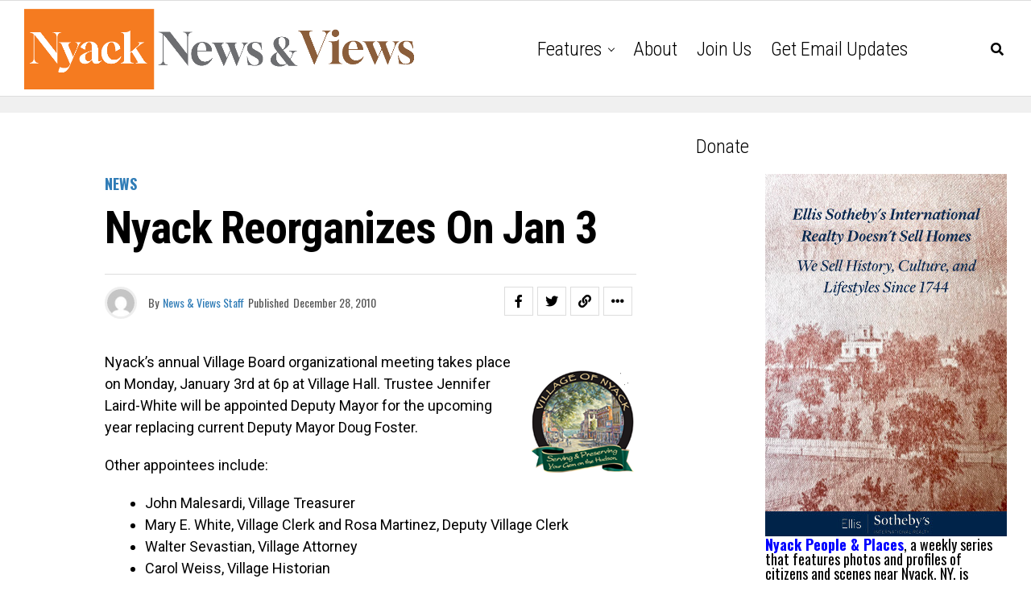

--- FILE ---
content_type: text/html; charset=UTF-8
request_url: https://nyacknewsandviews.com/blog/2010/12/vh_vbreorg2011/
body_size: 16012
content:
<!DOCTYPE html>
<html lang="en-US">
<head>
<meta charset="UTF-8" >
<meta name="viewport" id="viewport" content="width=device-width, initial-scale=1.0, maximum-scale=5.0, minimum-scale=1.0, user-scalable=yes" />
<meta name='robots' content='index, follow, max-image-preview:large, max-snippet:-1, max-video-preview:-1' />

	<!-- This site is optimized with the Yoast SEO plugin v24.5 - https://yoast.com/wordpress/plugins/seo/ -->
	<title>Nyack Reorganizes on Jan 3 - Nyack News &amp; Views</title>
	<link rel="canonical" href="https://nyacknewsandviews.com/blog/2010/12/vh_vbreorg2011/" />
	<meta property="og:locale" content="en_US" />
	<meta property="og:type" content="article" />
	<meta property="og:title" content="Nyack Reorganizes on Jan 3 - Nyack News &amp; Views" />
	<meta property="og:description" content="Nyack&#8217;s annual Village Board organizational meeting takes place on Monday, January 3rd at 6p at Village Hall. Trustee Jennifer Laird-White will be appointed Deputy Mayor for the upcoming year replacing current Deputy Mayor Doug Foster. Other appointees include: John Malesardi, Village Treasurer Mary E. White, Village Clerk and Rosa Martinez, Deputy Village Clerk Walter Sevastian, [&hellip;]" />
	<meta property="og:url" content="https://nyacknewsandviews.com/blog/2010/12/vh_vbreorg2011/" />
	<meta property="og:site_name" content="Nyack News &amp; Views" />
	<meta property="article:published_time" content="2010-12-28T10:00:12+00:00" />
	<meta property="og:image" content="https://nyacknewsandviews.com/wp-content/uploads/2010/12/NyackSeal.png" />
	<meta property="og:image:width" content="131" />
	<meta property="og:image:height" content="136" />
	<meta property="og:image:type" content="image/png" />
	<meta name="author" content="News &amp; Views Staff" />
	<meta name="twitter:card" content="summary_large_image" />
	<meta name="twitter:label1" content="Written by" />
	<meta name="twitter:data1" content="News &amp; Views Staff" />
	<meta name="twitter:label2" content="Est. reading time" />
	<meta name="twitter:data2" content="1 minute" />
	<script type="application/ld+json" class="yoast-schema-graph">{"@context":"https://schema.org","@graph":[{"@type":"WebPage","@id":"https://nyacknewsandviews.com/blog/2010/12/vh_vbreorg2011/","url":"https://nyacknewsandviews.com/blog/2010/12/vh_vbreorg2011/","name":"Nyack Reorganizes on Jan 3 - Nyack News &amp; Views","isPartOf":{"@id":"https://nyacknewsandviews.com/#website"},"primaryImageOfPage":{"@id":"https://nyacknewsandviews.com/blog/2010/12/vh_vbreorg2011/#primaryimage"},"image":{"@id":"https://nyacknewsandviews.com/blog/2010/12/vh_vbreorg2011/#primaryimage"},"thumbnailUrl":"https://nyacknewsandviews.com/wp-content/uploads/2010/12/NyackSeal.png","datePublished":"2010-12-28T10:00:12+00:00","author":{"@id":"https://nyacknewsandviews.com/#/schema/person/3261a20073bc00eaf6c81b9f90a7ae30"},"breadcrumb":{"@id":"https://nyacknewsandviews.com/blog/2010/12/vh_vbreorg2011/#breadcrumb"},"inLanguage":"en-US","potentialAction":[{"@type":"ReadAction","target":["https://nyacknewsandviews.com/blog/2010/12/vh_vbreorg2011/"]}]},{"@type":"ImageObject","inLanguage":"en-US","@id":"https://nyacknewsandviews.com/blog/2010/12/vh_vbreorg2011/#primaryimage","url":"https://nyacknewsandviews.com/wp-content/uploads/2010/12/NyackSeal.png","contentUrl":"https://nyacknewsandviews.com/wp-content/uploads/2010/12/NyackSeal.png","width":131,"height":136},{"@type":"BreadcrumbList","@id":"https://nyacknewsandviews.com/blog/2010/12/vh_vbreorg2011/#breadcrumb","itemListElement":[{"@type":"ListItem","position":1,"name":"Home","item":"https://nyacknewsandviews.com/"},{"@type":"ListItem","position":2,"name":"Nyack Reorganizes on Jan 3"}]},{"@type":"WebSite","@id":"https://nyacknewsandviews.com/#website","url":"https://nyacknewsandviews.com/","name":"Nyack News &amp; Views","description":"Your source for news, history, and culture in the Nyacks and beyond","potentialAction":[{"@type":"SearchAction","target":{"@type":"EntryPoint","urlTemplate":"https://nyacknewsandviews.com/?s={search_term_string}"},"query-input":{"@type":"PropertyValueSpecification","valueRequired":true,"valueName":"search_term_string"}}],"inLanguage":"en-US"},{"@type":"Person","@id":"https://nyacknewsandviews.com/#/schema/person/3261a20073bc00eaf6c81b9f90a7ae30","name":"News &amp; Views Staff","image":{"@type":"ImageObject","inLanguage":"en-US","@id":"https://nyacknewsandviews.com/#/schema/person/image/","url":"https://secure.gravatar.com/avatar/55c36de64997565de33e9575cd8e628a?s=96&d=mm&r=g","contentUrl":"https://secure.gravatar.com/avatar/55c36de64997565de33e9575cd8e628a?s=96&d=mm&r=g","caption":"News &amp; Views Staff"},"url":"https://nyacknewsandviews.com/blog/author/mattkelley/"}]}</script>
	<!-- / Yoast SEO plugin. -->


<link rel='dns-prefetch' href='//www.googletagmanager.com' />
<link rel='dns-prefetch' href='//stats.wp.com' />
<link rel='dns-prefetch' href='//ajax.googleapis.com' />
<link rel='dns-prefetch' href='//fonts.googleapis.com' />
<link rel='dns-prefetch' href='//pagead2.googlesyndication.com' />
<link rel="alternate" type="application/rss+xml" title="Nyack News &amp; Views &raquo; Feed" href="https://nyacknewsandviews.com/feed/" />
<link rel="alternate" type="application/rss+xml" title="Nyack News &amp; Views &raquo; Comments Feed" href="https://nyacknewsandviews.com/comments/feed/" />
		<!-- This site uses the Google Analytics by MonsterInsights plugin v9.9.0 - Using Analytics tracking - https://www.monsterinsights.com/ -->
		<!-- Note: MonsterInsights is not currently configured on this site. The site owner needs to authenticate with Google Analytics in the MonsterInsights settings panel. -->
					<!-- No tracking code set -->
				<!-- / Google Analytics by MonsterInsights -->
		<script type="text/javascript">
/* <![CDATA[ */
window._wpemojiSettings = {"baseUrl":"https:\/\/s.w.org\/images\/core\/emoji\/15.0.3\/72x72\/","ext":".png","svgUrl":"https:\/\/s.w.org\/images\/core\/emoji\/15.0.3\/svg\/","svgExt":".svg","source":{"concatemoji":"https:\/\/nyacknewsandviews.com\/wp-includes\/js\/wp-emoji-release.min.js?ver=6.5.7"}};
/*! This file is auto-generated */
!function(i,n){var o,s,e;function c(e){try{var t={supportTests:e,timestamp:(new Date).valueOf()};sessionStorage.setItem(o,JSON.stringify(t))}catch(e){}}function p(e,t,n){e.clearRect(0,0,e.canvas.width,e.canvas.height),e.fillText(t,0,0);var t=new Uint32Array(e.getImageData(0,0,e.canvas.width,e.canvas.height).data),r=(e.clearRect(0,0,e.canvas.width,e.canvas.height),e.fillText(n,0,0),new Uint32Array(e.getImageData(0,0,e.canvas.width,e.canvas.height).data));return t.every(function(e,t){return e===r[t]})}function u(e,t,n){switch(t){case"flag":return n(e,"\ud83c\udff3\ufe0f\u200d\u26a7\ufe0f","\ud83c\udff3\ufe0f\u200b\u26a7\ufe0f")?!1:!n(e,"\ud83c\uddfa\ud83c\uddf3","\ud83c\uddfa\u200b\ud83c\uddf3")&&!n(e,"\ud83c\udff4\udb40\udc67\udb40\udc62\udb40\udc65\udb40\udc6e\udb40\udc67\udb40\udc7f","\ud83c\udff4\u200b\udb40\udc67\u200b\udb40\udc62\u200b\udb40\udc65\u200b\udb40\udc6e\u200b\udb40\udc67\u200b\udb40\udc7f");case"emoji":return!n(e,"\ud83d\udc26\u200d\u2b1b","\ud83d\udc26\u200b\u2b1b")}return!1}function f(e,t,n){var r="undefined"!=typeof WorkerGlobalScope&&self instanceof WorkerGlobalScope?new OffscreenCanvas(300,150):i.createElement("canvas"),a=r.getContext("2d",{willReadFrequently:!0}),o=(a.textBaseline="top",a.font="600 32px Arial",{});return e.forEach(function(e){o[e]=t(a,e,n)}),o}function t(e){var t=i.createElement("script");t.src=e,t.defer=!0,i.head.appendChild(t)}"undefined"!=typeof Promise&&(o="wpEmojiSettingsSupports",s=["flag","emoji"],n.supports={everything:!0,everythingExceptFlag:!0},e=new Promise(function(e){i.addEventListener("DOMContentLoaded",e,{once:!0})}),new Promise(function(t){var n=function(){try{var e=JSON.parse(sessionStorage.getItem(o));if("object"==typeof e&&"number"==typeof e.timestamp&&(new Date).valueOf()<e.timestamp+604800&&"object"==typeof e.supportTests)return e.supportTests}catch(e){}return null}();if(!n){if("undefined"!=typeof Worker&&"undefined"!=typeof OffscreenCanvas&&"undefined"!=typeof URL&&URL.createObjectURL&&"undefined"!=typeof Blob)try{var e="postMessage("+f.toString()+"("+[JSON.stringify(s),u.toString(),p.toString()].join(",")+"));",r=new Blob([e],{type:"text/javascript"}),a=new Worker(URL.createObjectURL(r),{name:"wpTestEmojiSupports"});return void(a.onmessage=function(e){c(n=e.data),a.terminate(),t(n)})}catch(e){}c(n=f(s,u,p))}t(n)}).then(function(e){for(var t in e)n.supports[t]=e[t],n.supports.everything=n.supports.everything&&n.supports[t],"flag"!==t&&(n.supports.everythingExceptFlag=n.supports.everythingExceptFlag&&n.supports[t]);n.supports.everythingExceptFlag=n.supports.everythingExceptFlag&&!n.supports.flag,n.DOMReady=!1,n.readyCallback=function(){n.DOMReady=!0}}).then(function(){return e}).then(function(){var e;n.supports.everything||(n.readyCallback(),(e=n.source||{}).concatemoji?t(e.concatemoji):e.wpemoji&&e.twemoji&&(t(e.twemoji),t(e.wpemoji)))}))}((window,document),window._wpemojiSettings);
/* ]]> */
</script>
<style id='wp-emoji-styles-inline-css' type='text/css'>

	img.wp-smiley, img.emoji {
		display: inline !important;
		border: none !important;
		box-shadow: none !important;
		height: 1em !important;
		width: 1em !important;
		margin: 0 0.07em !important;
		vertical-align: -0.1em !important;
		background: none !important;
		padding: 0 !important;
	}
</style>
<link rel='stylesheet' id='wp-block-library-css' href='https://nyacknewsandviews.com/wp-includes/css/dist/block-library/style.min.css?ver=6.5.7' type='text/css' media='all' />
<link rel='stylesheet' id='mediaelement-css' href='https://nyacknewsandviews.com/wp-includes/js/mediaelement/mediaelementplayer-legacy.min.css?ver=4.2.17' type='text/css' media='all' />
<link rel='stylesheet' id='wp-mediaelement-css' href='https://nyacknewsandviews.com/wp-includes/js/mediaelement/wp-mediaelement.min.css?ver=6.5.7' type='text/css' media='all' />
<style id='jetpack-sharing-buttons-style-inline-css' type='text/css'>
.jetpack-sharing-buttons__services-list{display:flex;flex-direction:row;flex-wrap:wrap;gap:0;list-style-type:none;margin:5px;padding:0}.jetpack-sharing-buttons__services-list.has-small-icon-size{font-size:12px}.jetpack-sharing-buttons__services-list.has-normal-icon-size{font-size:16px}.jetpack-sharing-buttons__services-list.has-large-icon-size{font-size:24px}.jetpack-sharing-buttons__services-list.has-huge-icon-size{font-size:36px}@media print{.jetpack-sharing-buttons__services-list{display:none!important}}.editor-styles-wrapper .wp-block-jetpack-sharing-buttons{gap:0;padding-inline-start:0}ul.jetpack-sharing-buttons__services-list.has-background{padding:1.25em 2.375em}
</style>
<style id='classic-theme-styles-inline-css' type='text/css'>
/*! This file is auto-generated */
.wp-block-button__link{color:#fff;background-color:#32373c;border-radius:9999px;box-shadow:none;text-decoration:none;padding:calc(.667em + 2px) calc(1.333em + 2px);font-size:1.125em}.wp-block-file__button{background:#32373c;color:#fff;text-decoration:none}
</style>
<style id='global-styles-inline-css' type='text/css'>
body{--wp--preset--color--black: #000000;--wp--preset--color--cyan-bluish-gray: #abb8c3;--wp--preset--color--white: #ffffff;--wp--preset--color--pale-pink: #f78da7;--wp--preset--color--vivid-red: #cf2e2e;--wp--preset--color--luminous-vivid-orange: #ff6900;--wp--preset--color--luminous-vivid-amber: #fcb900;--wp--preset--color--light-green-cyan: #7bdcb5;--wp--preset--color--vivid-green-cyan: #00d084;--wp--preset--color--pale-cyan-blue: #8ed1fc;--wp--preset--color--vivid-cyan-blue: #0693e3;--wp--preset--color--vivid-purple: #9b51e0;--wp--preset--gradient--vivid-cyan-blue-to-vivid-purple: linear-gradient(135deg,rgba(6,147,227,1) 0%,rgb(155,81,224) 100%);--wp--preset--gradient--light-green-cyan-to-vivid-green-cyan: linear-gradient(135deg,rgb(122,220,180) 0%,rgb(0,208,130) 100%);--wp--preset--gradient--luminous-vivid-amber-to-luminous-vivid-orange: linear-gradient(135deg,rgba(252,185,0,1) 0%,rgba(255,105,0,1) 100%);--wp--preset--gradient--luminous-vivid-orange-to-vivid-red: linear-gradient(135deg,rgba(255,105,0,1) 0%,rgb(207,46,46) 100%);--wp--preset--gradient--very-light-gray-to-cyan-bluish-gray: linear-gradient(135deg,rgb(238,238,238) 0%,rgb(169,184,195) 100%);--wp--preset--gradient--cool-to-warm-spectrum: linear-gradient(135deg,rgb(74,234,220) 0%,rgb(151,120,209) 20%,rgb(207,42,186) 40%,rgb(238,44,130) 60%,rgb(251,105,98) 80%,rgb(254,248,76) 100%);--wp--preset--gradient--blush-light-purple: linear-gradient(135deg,rgb(255,206,236) 0%,rgb(152,150,240) 100%);--wp--preset--gradient--blush-bordeaux: linear-gradient(135deg,rgb(254,205,165) 0%,rgb(254,45,45) 50%,rgb(107,0,62) 100%);--wp--preset--gradient--luminous-dusk: linear-gradient(135deg,rgb(255,203,112) 0%,rgb(199,81,192) 50%,rgb(65,88,208) 100%);--wp--preset--gradient--pale-ocean: linear-gradient(135deg,rgb(255,245,203) 0%,rgb(182,227,212) 50%,rgb(51,167,181) 100%);--wp--preset--gradient--electric-grass: linear-gradient(135deg,rgb(202,248,128) 0%,rgb(113,206,126) 100%);--wp--preset--gradient--midnight: linear-gradient(135deg,rgb(2,3,129) 0%,rgb(40,116,252) 100%);--wp--preset--font-size--small: 13px;--wp--preset--font-size--medium: 20px;--wp--preset--font-size--large: 36px;--wp--preset--font-size--x-large: 42px;--wp--preset--spacing--20: 0.44rem;--wp--preset--spacing--30: 0.67rem;--wp--preset--spacing--40: 1rem;--wp--preset--spacing--50: 1.5rem;--wp--preset--spacing--60: 2.25rem;--wp--preset--spacing--70: 3.38rem;--wp--preset--spacing--80: 5.06rem;--wp--preset--shadow--natural: 6px 6px 9px rgba(0, 0, 0, 0.2);--wp--preset--shadow--deep: 12px 12px 50px rgba(0, 0, 0, 0.4);--wp--preset--shadow--sharp: 6px 6px 0px rgba(0, 0, 0, 0.2);--wp--preset--shadow--outlined: 6px 6px 0px -3px rgba(255, 255, 255, 1), 6px 6px rgba(0, 0, 0, 1);--wp--preset--shadow--crisp: 6px 6px 0px rgba(0, 0, 0, 1);}:where(.is-layout-flex){gap: 0.5em;}:where(.is-layout-grid){gap: 0.5em;}body .is-layout-flex{display: flex;}body .is-layout-flex{flex-wrap: wrap;align-items: center;}body .is-layout-flex > *{margin: 0;}body .is-layout-grid{display: grid;}body .is-layout-grid > *{margin: 0;}:where(.wp-block-columns.is-layout-flex){gap: 2em;}:where(.wp-block-columns.is-layout-grid){gap: 2em;}:where(.wp-block-post-template.is-layout-flex){gap: 1.25em;}:where(.wp-block-post-template.is-layout-grid){gap: 1.25em;}.has-black-color{color: var(--wp--preset--color--black) !important;}.has-cyan-bluish-gray-color{color: var(--wp--preset--color--cyan-bluish-gray) !important;}.has-white-color{color: var(--wp--preset--color--white) !important;}.has-pale-pink-color{color: var(--wp--preset--color--pale-pink) !important;}.has-vivid-red-color{color: var(--wp--preset--color--vivid-red) !important;}.has-luminous-vivid-orange-color{color: var(--wp--preset--color--luminous-vivid-orange) !important;}.has-luminous-vivid-amber-color{color: var(--wp--preset--color--luminous-vivid-amber) !important;}.has-light-green-cyan-color{color: var(--wp--preset--color--light-green-cyan) !important;}.has-vivid-green-cyan-color{color: var(--wp--preset--color--vivid-green-cyan) !important;}.has-pale-cyan-blue-color{color: var(--wp--preset--color--pale-cyan-blue) !important;}.has-vivid-cyan-blue-color{color: var(--wp--preset--color--vivid-cyan-blue) !important;}.has-vivid-purple-color{color: var(--wp--preset--color--vivid-purple) !important;}.has-black-background-color{background-color: var(--wp--preset--color--black) !important;}.has-cyan-bluish-gray-background-color{background-color: var(--wp--preset--color--cyan-bluish-gray) !important;}.has-white-background-color{background-color: var(--wp--preset--color--white) !important;}.has-pale-pink-background-color{background-color: var(--wp--preset--color--pale-pink) !important;}.has-vivid-red-background-color{background-color: var(--wp--preset--color--vivid-red) !important;}.has-luminous-vivid-orange-background-color{background-color: var(--wp--preset--color--luminous-vivid-orange) !important;}.has-luminous-vivid-amber-background-color{background-color: var(--wp--preset--color--luminous-vivid-amber) !important;}.has-light-green-cyan-background-color{background-color: var(--wp--preset--color--light-green-cyan) !important;}.has-vivid-green-cyan-background-color{background-color: var(--wp--preset--color--vivid-green-cyan) !important;}.has-pale-cyan-blue-background-color{background-color: var(--wp--preset--color--pale-cyan-blue) !important;}.has-vivid-cyan-blue-background-color{background-color: var(--wp--preset--color--vivid-cyan-blue) !important;}.has-vivid-purple-background-color{background-color: var(--wp--preset--color--vivid-purple) !important;}.has-black-border-color{border-color: var(--wp--preset--color--black) !important;}.has-cyan-bluish-gray-border-color{border-color: var(--wp--preset--color--cyan-bluish-gray) !important;}.has-white-border-color{border-color: var(--wp--preset--color--white) !important;}.has-pale-pink-border-color{border-color: var(--wp--preset--color--pale-pink) !important;}.has-vivid-red-border-color{border-color: var(--wp--preset--color--vivid-red) !important;}.has-luminous-vivid-orange-border-color{border-color: var(--wp--preset--color--luminous-vivid-orange) !important;}.has-luminous-vivid-amber-border-color{border-color: var(--wp--preset--color--luminous-vivid-amber) !important;}.has-light-green-cyan-border-color{border-color: var(--wp--preset--color--light-green-cyan) !important;}.has-vivid-green-cyan-border-color{border-color: var(--wp--preset--color--vivid-green-cyan) !important;}.has-pale-cyan-blue-border-color{border-color: var(--wp--preset--color--pale-cyan-blue) !important;}.has-vivid-cyan-blue-border-color{border-color: var(--wp--preset--color--vivid-cyan-blue) !important;}.has-vivid-purple-border-color{border-color: var(--wp--preset--color--vivid-purple) !important;}.has-vivid-cyan-blue-to-vivid-purple-gradient-background{background: var(--wp--preset--gradient--vivid-cyan-blue-to-vivid-purple) !important;}.has-light-green-cyan-to-vivid-green-cyan-gradient-background{background: var(--wp--preset--gradient--light-green-cyan-to-vivid-green-cyan) !important;}.has-luminous-vivid-amber-to-luminous-vivid-orange-gradient-background{background: var(--wp--preset--gradient--luminous-vivid-amber-to-luminous-vivid-orange) !important;}.has-luminous-vivid-orange-to-vivid-red-gradient-background{background: var(--wp--preset--gradient--luminous-vivid-orange-to-vivid-red) !important;}.has-very-light-gray-to-cyan-bluish-gray-gradient-background{background: var(--wp--preset--gradient--very-light-gray-to-cyan-bluish-gray) !important;}.has-cool-to-warm-spectrum-gradient-background{background: var(--wp--preset--gradient--cool-to-warm-spectrum) !important;}.has-blush-light-purple-gradient-background{background: var(--wp--preset--gradient--blush-light-purple) !important;}.has-blush-bordeaux-gradient-background{background: var(--wp--preset--gradient--blush-bordeaux) !important;}.has-luminous-dusk-gradient-background{background: var(--wp--preset--gradient--luminous-dusk) !important;}.has-pale-ocean-gradient-background{background: var(--wp--preset--gradient--pale-ocean) !important;}.has-electric-grass-gradient-background{background: var(--wp--preset--gradient--electric-grass) !important;}.has-midnight-gradient-background{background: var(--wp--preset--gradient--midnight) !important;}.has-small-font-size{font-size: var(--wp--preset--font-size--small) !important;}.has-medium-font-size{font-size: var(--wp--preset--font-size--medium) !important;}.has-large-font-size{font-size: var(--wp--preset--font-size--large) !important;}.has-x-large-font-size{font-size: var(--wp--preset--font-size--x-large) !important;}
.wp-block-navigation a:where(:not(.wp-element-button)){color: inherit;}
:where(.wp-block-post-template.is-layout-flex){gap: 1.25em;}:where(.wp-block-post-template.is-layout-grid){gap: 1.25em;}
:where(.wp-block-columns.is-layout-flex){gap: 2em;}:where(.wp-block-columns.is-layout-grid){gap: 2em;}
.wp-block-pullquote{font-size: 1.5em;line-height: 1.6;}
</style>
<link rel='stylesheet' id='ql-jquery-ui-css' href='//ajax.googleapis.com/ajax/libs/jqueryui/1.12.1/themes/smoothness/jquery-ui.css?ver=6.5.7' type='text/css' media='all' />
<link rel='stylesheet' id='theiaPostSlider-css' href='https://nyacknewsandviews.com/wp-content/plugins/theia-post-slider/css/font-theme.css?ver=1.15.1' type='text/css' media='all' />
<style id='theiaPostSlider-inline-css' type='text/css'>


				.theiaPostSlider_nav.fontTheme ._title,
				.theiaPostSlider_nav.fontTheme ._text {
					line-height: 48px;
				}
	
				.theiaPostSlider_nav.fontTheme ._button {
					color: #f08100;
				}
	
				.theiaPostSlider_nav.fontTheme ._button ._2 span {
					font-size: 48px;
					line-height: 48px;
				}
	
				.theiaPostSlider_nav.fontTheme ._button:hover,
				.theiaPostSlider_nav.fontTheme ._button:focus {
					color: #ffa338;
				}
	
				.theiaPostSlider_nav.fontTheme ._disabled {
					color: #777777 !important;
				}
			
</style>
<link rel='stylesheet' id='theiaPostSlider-font-css' href='https://nyacknewsandviews.com/wp-content/plugins/theia-post-slider/fonts/style.css?ver=1.15.1' type='text/css' media='all' />
<link rel='stylesheet' id='zox-custom-style-css' href='https://nyacknewsandviews.com/wp-content/themes/zoxpress/style.css?ver=6.5.7' type='text/css' media='all' />
<style id='zox-custom-style-inline-css' type='text/css'>


	a,
	a:visited,
	a:hover h2.zox-s-title1,
	a:hover h2.zox-s-title1-feat,
	a:hover h2.zox-s-title2,
	a:hover h2.zox-s-title3,
	.zox-post-body p a,
	h3.zox-post-cat a,
	.sp-template a,
	.sp-data-table a,
	span.zox-author-name a,
	a:hover h2.zox-authors-latest,
	span.zox-authors-name a:hover,
	#zox-side-wrap a:hover {
		color: #317db7;
	}

	.zox-s8 a:hover h2.zox-s-title1,
	.zox-s8 a:hover h2.zox-s-title1-feat,
	.zox-s8 a:hover h2.zox-s-title2,
	.zox-s8 a:hover h2.zox-s-title3 {
		box-shadow: 15px 0 0 #fff, -10px 0 0 #fff;
		color: #317db7;
	}

	.woocommerce-message:before,
	.woocommerce-info:before,
	.woocommerce-message:before,
	.woocommerce .star-rating span:before,
	span.zox-s-cat,
	h3.zox-post-cat a,
	.zox-s6 span.zox-s-cat,
	.zox-s8 span.zox-s-cat,
	.zox-widget-side-trend-wrap .zox-art-text:before {
		color: #317db7;
	}

	.zox-widget-bgp,
	.zox-widget-bgp.zox-widget-txtw .zox-art-wrap,
	.zox-widget-bgp.zox-widget-txtw .zox-widget-featl-sub .zox-art-wrap,
	.zox-s4 .zox-widget-bgp span.zox-s-cat,
	.woocommerce span.onsale,
	.zox-s7 .zox-byline-wrap:before,
	.zox-s3 span.zox-s-cat,
	.zox-o1 span.zox-s-cat,
	.zox-s3 .zox-widget-side-trend-wrap .zox-art-text:before,
	.sp-table-caption,
	#zox-search-form #zox-search-submit,
	#zox-search-form2 #zox-search-submit2,
	.pagination .current,
	.pagination a:hover,
	.zox-o6 span.zox-s-cat {
		background: #317db7;
	}

	.woocommerce .widget_price_filter .ui-slider .ui-slider-handle,
	.woocommerce #respond input#submit.alt,
	.woocommerce a.button.alt,
	.woocommerce button.button.alt,
	.woocommerce input.button.alt,
	.woocommerce #respond input#submit.alt:hover,
	.woocommerce a.button.alt:hover,
	.woocommerce button.button.alt:hover,
	.woocommerce input.button.alt:hover {
		background-color: #317db7;
	}

	.woocommerce-error,
	.woocommerce-info,
	.woocommerce-message {
		border-top-color: #317db7;
	}

	.zox-feat-ent1-left,
	.zox-ent1 .zox-side-widget {
		border-top: 2px solid #317db7;
	}

	.zox-feat-ent3-main-wrap h2.zox-s-title2 {
		background-color: #317db7;
		box-shadow: 15px 0 0 #317db7, -10px 0 0 #317db7;
	}

	.zox-widget-side-trend-wrap .zox-art-text:before,
	.pagination .current,
	.pagination a:hover {
		border: 1px solid #317db7;
	}

	.zox-post-type {
		border: 3px solid #317db7;
	}
	.zox-net1 .zox-post-type,
	.zox-net2 .zox-post-type {
		background: #317db7;
	}
	.zox-widget-featl-sub .zox-post-type {
		border: 2px solid #317db7;
	}

	@media screen and (max-width: 479px) {
	.zox-net1.zox-s4 .zox-widget-bgp .zox-art-main span.zox-s-cat {
		background: #317db7 !important;
	}
	}

	.zox-o3 h3.zox-s-cat {
		background: #0e56a3;
	}

	.zox-widget-bgs,
	.zox-widget-bgs.zox-widget-txtw .zox-art-wrap,
	.zox-widget-bgs.zox-widget-txtw .zox-widget-featl-sub .zox-art-wrap,
	.zox-s4 .zox-widget-bgs span.zox-s-cat {
		background: #0e56a3;
	}

	#zox-top-head-wrap {
		background: #000000;
	}

	span.zox-top-soc-but,
	.zox-top-nav-menu ul li a,
	span.zox-woo-cart-icon {
		color: #317db7;
	}

	span.zox-woo-cart-num {
		background: #317db7;
	}

	.zox-top-nav-menu ul li:hover a {
		color: #ed1c24;
	}

	#zox-top-head-wrap,
	#zox-top-head,
	#zox-top-head-left,
	#zox-top-head-mid,
	#zox-top-head-right,
	.zox-top-nav-menu ul {
		height: 66px;
	}

	#zox-top-head-mid img {
		max-height: calc(66px - 20px);
	}

	.zox-top-nav-menu ul li a {
		font-size: 18px;
	}

	#zox-bot-head-wrap,
	#zox-bot-head-wrap.zox-trans-bot.zox-fix-up,
	#zox-fly-wrap,
	#zox-bot-head-wrap.zox-trans-bot:hover {
		background-color: #ffffff;
		background-image: none;
	}

	.zox-nav-menu ul li a,
	span.zox-nav-search-but,
	span.zox-night,
	.zox-trans-bot.zox-fix-up .zox-nav-menu ul li a,
	.zox-trans-bot.zox-fix-up span.zox-nav-search-but,
	nav.zox-fly-nav-menu ul li a,
	span.zox-fly-soc-head,
	ul.zox-fly-soc-list li a,
	nav.zox-fly-nav-menu ul li.menu-item-has-children:after {
		color: #000000;
	}

	.zox-nav-menu ul li.menu-item-has-children a:after,
	.zox-nav-menu ul li.zox-mega-drop a:after {
		border-right: 1px solid #000000;
		border-bottom: 1px solid #000000;
	}

	.zox-fly-but-wrap span,
	.zox-trans-bot.zox-fix-up .zox-fly-but-wrap span {
		background: #000000;
	}

	.zox-nav-menu ul li:hover a,
	span.zox-nav-search-but:hover,
	span.zox-night:hover {
		color: #ed1c24;
	}

	.zox-fly-but-wrap:hover span {
		background: #ed1c24;
	}

	span.zox-widget-main-title {
		color: #111;
	}

	#zox-foot-wrap {
		background: #fff;
	}

	#zox-foot-wrap p {
		color: #aaa;
	}

	#zox-foot-wrap a {
		color: #828282;
	}

	ul.zox-foot-soc-list li a {
		border: 1px solid #828282;
	}

	span.zox-widget-side-title {
		color: #111;
	}

	span.zox-post-main-title {
		color: #111;
	}

	.zox-top-nav-menu ul li a {
		padding-top: calc((66px - 18px) / 2);
		padding-bottom: calc((66px - 18px) / 2);
	}

	#zox-bot-head-wrap,
	.zox-bot-head-menu,
	#zox-bot-head,
	#zox-bot-head-left,
	#zox-bot-head-right,
	#zox-bot-head-mid,
	.zox-bot-head-logo,
	.zox-bot-head-logo-main,
	.zox-nav-menu,
	.zox-nav-menu ul {
		height: 120px;
	}

	.zox-bot-head-logo img,
	.zox-bot-head-logo-main img {
		max-height: calc(120px - 20px);
	}

	.zox-nav-menu ul li ul.sub-menu,
	.zox-nav-menu ul li.menu-item-object-category .zox-mega-dropdown {
		top: 120px;
	}

	.zox-nav-menu ul li a {
		font-size: 24px;
	}

	.zox-nav-menu ul li a {
		padding-top: calc((120px - 24px) / 2);
		padding-bottom: calc((120px - 24px) / 2);
	}

	.zox-fix-up {
		top: -120px !important;
		-webkit-transform: translate3d(0,-120px,0) !important;
	   	   -moz-transform: translate3d(0,-120px,0) !important;
	    	-ms-transform: translate3d(0,-120px,0) !important;
	     	 -o-transform: translate3d(0,-120px,0) !important;
				transform: translate3d(0,-120px,0) !important;
	}

	.zox-fix {
		top: -120px;
		-webkit-transform: translate3d(0,120px,0) !important;
	   	   -moz-transform: translate3d(0,120px,0) !important;
	    	-ms-transform: translate3d(0,120px,0) !important;
	     	 -o-transform: translate3d(0,120px,0) !important;
				transform: translate3d(0,120px,0) !important;
	}

	.zox-fix-up .zox-nav-menu ul li a {
		padding-top: calc((60px - 24px) / 2);
		padding-bottom: calc((60px - 24px) / 2);
	}

	.zox-feat-ent1-grid,
	.zox-feat-ent2-bot,
	.zox-feat-net1-grid {
		grid-template-columns: auto 315px;
	}

	body,
	span.zox-s-cat,
	span.zox-ad-label,
	.woocommerce ul.product_list_widget li a,
	.woocommerce ul.product_list_widget span.product-title,
	.woocommerce #reviews #comments ol.commentlist li .comment-text p.meta,
	.woocommerce div.product p.price,
	.woocommerce div.product p.price ins,
	.woocommerce div.product p.price del,
	.woocommerce ul.products li.product .price del,
	.woocommerce ul.products li.product .price ins,
	.woocommerce ul.products li.product .price,
	.woocommerce #respond input#submit,
	.woocommerce a.button,
	.woocommerce button.button,
	.woocommerce input.button,
	.woocommerce .widget_price_filter .price_slider_amount .button,
	.woocommerce span.onsale,
	.woocommerce-review-link,
	#woo-content p.woocommerce-result-count,
	.woocommerce div.product .woocommerce-tabs ul.tabs li a,
	.woocommerce .woocommerce-breadcrumb,
	.woocommerce #respond input#submit.alt,
	.woocommerce a.button.alt,
	.woocommerce button.button.alt,
	.woocommerce input.button.alt,
	.zox-post-tags-header,
	.zox-post-tags a {
		font-family: 'Roboto', sans-serif;
		font-weight: 400;
		text-transform: None;
	}

	#zox-woo-side-wrap span.zox-widget-side-title,
	span.zox-authors-name a,
	h1.zox-author-top-head {
		font-family: 'Roboto', sans-serif;
	}

	p.zox-s-graph,
	span.zox-post-excerpt p,
	.zox-post-body p,
	#woo-content p,
	#zox-404 p,
	.zox-post-body ul li,
	.zox-post-body ol li,
	.zox-author-box-text p {
		font-family: 'Roboto', sans-serif;
		font-weight: 400;
		text-transform: None;
	}

	.zox-nav-menu ul li a,
	.zox-top-nav-menu ul li a,
	nav.zox-fly-nav-menu ul li a {
		font-family: 'Roboto Condensed', sans-serif;
		font-weight: 300;
		text-transform: Capitalize;
	}

	.zox-nav-menu ul li ul.zox-mega-list li a,
	.zox-nav-menu ul li ul.zox-mega-list li a p {
		font-family: 'Roboto Condensed', sans-serif;
	}

	h2.zox-s-title1,
	h2.zox-s-title1-feat,
	.woocommerce div.product .product_title,
	.woocommerce .related h2,
	#woo-content .summary p.price,
	.woocommerce div.product .woocommerce-tabs .panel h2,
	#zox-404 h1,
	h1.zox-post-title,
	.zox-widget-side-trend-wrap .zox-art-text:before,
	.zox-post-body blockquote p,
	.zox-post-body .wp-block-pullquote blockquote p,
	.zox-post-body h1,
	.zox-post-body h2,
	.zox-post-body h3,
	.zox-post-body h4,
	.zox-post-body h5,
	.zox-post-body h6,
	.comment-inner h1,
	.comment-inner h2,
	.comment-inner h3,
	.comment-inner h4,
	.comment-inner h5,
	.comment-inner h6,
	span.zox-author-box-name a {
		font-family: 'Roboto Condensed', sans-serif;
		font-weight: 700;
		text-transform: Capitalize;
	}

	span.zox-widget-main-title {
		font-family: 'IM Fell French Canon', sans-serif;
		font-weight: 400;
		text-transform: Capitalize;
	}

	span.zox-widget-side-title {
		font-family: 'IM Fell French Canon', sans-serif;
		font-weight: 400;
		text-transform: Capitalize;
	}

	span.zox-post-main-title {
		font-family: 'Roboto', sans-serif;
		font-weight: 900;
		text-transform: Capitalize;
	}

	h2.zox-s-title2,
	h2.zox-s-title3,
	span.zox-woo-cart-num,
	p.zox-search-p,
	.alp-related-posts .current .post-title,
	.alp-related-posts-wrapper .alp-related-post .post-title,
	.zox-widget-txtw span.zox-widget-main-title {
		font-family: 'Roboto Condensed', sans-serif;
		font-weight: 700;
		text-transform: Capitalize;
	}

	.zox-post-width {
		margin: 0 auto;
		max-width: calc(1240px + 60px);
	}


	

		body,
		.zox-widget-side-trend-wrap .zox-art-text:before {
			background: #fff;
			font-family: 'Oswald', sans-serif;
		}
		.zox-top-nav-menu ul li a {
			font-family: 'Oswald', sans-serif;
			font-weight: 500;
			text-transform: uppercase;
		}
		.zox-nav-menu ul {
			height: auto;
		}
		.zox-nav-menu ul {
			float: left;
		}
		.zox-fix-up .zox-nav-menu ul,
		.zox-fix-up span.zox-nav-search-but {
			margin: 0;
		}
		.zox-nav-menu ul li ul.zox-mega-list li a,
		.zox-nav-menu ul li ul.zox-mega-list li a p {
			font-weight: 600;
			text-transform: capitalize;
		}
		.zox-fix-up #zox-bot-head-right,
		.zox-fix-up span.zox-nav-search-but {
			align-content: center;
		}
		span.zox-s-cat {
			font-weight: 700;
			text-transform: uppercase;
		}
		h2.zox-s-title3 {
			font-family: 'Oswald', sans-serif;
			font-weight: 700;
		}
		.zox-nav-menu ul li ul.zox-mega-list li a,
		.zox-nav-menu ul li ul.zox-mega-list li a p {
			font-size: 1rem;
		}
		p.zox-s-graph {
			font-style: italic;
		}
		.zox-byline-wrap span,
		span.zox-widget-home-title {
			font-family: 'Oswald', sans-serif;
			text-transform: uppercase;
		}
		.zox-net3 span.zox-widget-home-title {
			color: #ec2b8c;
		}
		.zox-widget-side-trend-wrap .zox-art-text:before {
			color: #ddd;
		}
			

			.zox-head-width {
				margin: 0 auto;
				max-width: none;
			}
			.zox-nav-menu ul li.zox-mega-drop .zox-mega-dropdown {
				left: calc(((100vw - 100%) /2) * -1);
			}
				

			#zox-home-main-wrap {
				margin: 0 auto;
				padding: 0 30px;
				max-width: calc(1503px + 60px);
			}
			.zox-body-width,
			.zox-widget-feat-wrap.zox-o1 .zox-art-text-cont,
			.zox-widget-feat-wrap.zox-o4 .zox-art-text-cont,
			.zox-widget-feat-main.zox-o1 .zox-art-text-cont,
			.zox-widget-feat-main.zox-o4 .zox-art-text-cont {
				margin: 0 auto;
				max-width: none;
			}
				

		#zox-bot-head-mid {
			display: grid;
			grid-column-gap: 20px;
			grid-template-columns: auto auto;
			justify-content: space-between;
			position: relative;
		}
		.zox-bot-head-logo {
			position: relative;
				top: auto;
				left: auto;
		}
			

			@media screen and (min-width: 1024px) {
				#zox-bot-head-left {
					display: none;
				}
				#zox-bot-head {
					grid-template-columns: auto 60px;
				}
			}
			@media screen and (max-width: 1023px) {
				#zox-bot-head-left {
					display: grid;
				}
			}
				

	#zox-bot-head-wrap {
		border-top: 1px solid #ddd;
		border-bottom: 1px solid #ddd;
	}
		

	.zox-fix-up {
		-webkit-box-shadow: 0 0.5rem 1rem 0 rgba(21,21,30,0.08);
		   -moz-box-shadow: 0 0.5rem 1rem 0 rgba(21,21,30,0.08);
			-ms-box-shadow: 0 0.5rem 1rem 0 rgba(21,21,30,0.08);
			 -o-box-shadow: 0 0.5rem 1rem 0 rgba(21,21,30,0.08);
				box-shadow: 0 0.5rem 1rem 0 rgba(21,21,30,0.08);
	}
		

				.zox-feat-ent1-grid,
				.zox-feat-net1-grid {
					grid-template-columns: calc(100% - 320px) 300px;
					}
				.zox-post-main-wrap {
					grid-template-columns: calc(100% - 360px) 300px;
				}
				#zox-home-body-wrap {
					grid-template-columns: calc(100% - 360px) 300px;
					}
					

	.zox-post-body p a {
		box-shadow: inset 0 -1px 0 0 #fff, inset 0 -2px 0 0 #317db7;
		color: #000;
	}
	.zox-post-body p a:hover {
		color: #317db7;
	}
	

			span.zox-widget-main-title {
				font-size: 2rem;
				letter-spacing: .05em;
			}
			@media screen and (max-width: 599px) {
				span.zox-widget-main-title {
					font-size: 1.125rem;
				}
			}
			

			span.zox-widget-side-title {
				font-size: 2.125rem;
				font-style: italic;
			}
			#zox-side-wrap .zox-widget-side-head a.rsswidget {
				font-weight: 400;
			}
			

		span.zox-post-main-title {
			font-size: 1.5rem;
			letter-spacing: .05em;
		}
		

	span.zox-top-soc-but {
		border: 1px solid #317db7;
		border-radius: 50%;
		font-size: 16px;
		display: grid;
		align-content: center;
		text-align: center;
		width: 40px;
		height: 40px;
	}
		

	#zox-bot-head-right {
		grid-template-columns: 100%;
		justify-items: end;
	}
		

.zox-blog-grid p.zox-s-graph,
.zox-tech2 .zox-divr p.zox-s-graph {
display: block;
}
 
@media screen and (max-width: 768px) {
.zox-blog-grid p.zox-s-graph,
.zox-tech2 .zox-divr p.zox-s-graph {
display: none;
}
}
 
.zox-post-video1-right span.zox-post-excerpt p {
display: none;
}
	
</style>
<link rel='stylesheet' id='fontawesome-css' href='https://nyacknewsandviews.com/wp-content/themes/zoxpress/font-awesome/css/all.css?ver=6.5.7' type='text/css' media='all' />
<link crossorigin="anonymous" rel='stylesheet' id='zox-fonts-css' href='//fonts.googleapis.com/css?family=Heebo%3A300%2C400%2C500%2C700%2C800%2C900%7CAlegreya%3A400%2C500%2C700%2C800%2C900%7CJosefin+Sans%3A300%2C400%2C600%2C700%7CLibre+Franklin%3A300%2C400%2C500%2C600%2C700%2C800%2C900%7CFrank+Ruhl+Libre%3A300%2C400%2C500%2C700%2C900%7CNunito+Sans%3A300%2C400%2C600%2C700%2C800%2C900%7CMontserrat%3A300%2C400%2C500%2C600%2C700%2C800%2C900%7CAnton%3A400%7CNoto+Serif%3A400%2C700%7CNunito%3A300%2C400%2C600%2C700%2C800%2C900%7CRajdhani%3A300%2C400%2C500%2C600%2C700%7CTitillium+Web%3A300%2C400%2C600%2C700%2C900%7CPT+Serif%3A400%2C400i%2C700%2C700i%7CAmiri%3A400%2C400i%2C700%2C700i%7COswald%3A300%2C400%2C500%2C600%2C700%7CRoboto+Mono%3A400%2C700%7CBarlow+Semi+Condensed%3A700%2C800%2C900%7CPoppins%3A300%2C400%2C500%2C600%2C700%2C800%2C900%7CRoboto+Condensed%3A300%2C400%2C700%7CRoboto%3A300%2C400%2C500%2C700%2C900%7CPT+Serif%3A400%2C700%7COpen+Sans+Condensed%3A300%2C700%7COpen+Sans%3A700%7CSource+Serif+Pro%3A400%2C600%2C700%7CIM+Fell+French+Canon%3A400%2C400i%7CRoboto%3A100%2C100i%2C200%2C+200i%2C300%2C300i%2C400%2C400i%2C500%2C500i%2C600%2C600i%2C700%2C700i%2C800%2C800i%2C900%2C900i%7CRoboto%3A100%2C100i%2C200%2C+200i%2C300%2C300i%2C400%2C400i%2C500%2C500i%2C600%2C600i%2C700%2C700i%2C800%2C800i%2C900%2C900i%7CRoboto+Condensed%3A100%2C100i%2C200%2C+200i%2C300%2C300i%2C400%2C400i%2C500%2C500i%2C600%2C600i%2C700%2C700i%2C800%2C800i%2C900%2C900i%7CRoboto+Condensed%3A100%2C100i%2C200%2C+200i%2C300%2C300i%2C400%2C400i%2C500%2C500i%2C600%2C600i%2C700%2C700i%2C800%2C800i%2C900%2C900i%7CRoboto+Condensed%3A100%2C100i%2C200%2C+200i%2C300%2C300i%2C400%2C400i%2C500%2C500i%2C600%2C600i%2C700%2C700i%2C800%2C800i%2C900%2C900i%7CIM+Fell+French+Canon%3A100%2C100i%2C200%2C+200i%2C300%2C300i%2C400%2C400i%2C500%2C500i%2C600%2C600i%2C700%2C700i%2C800%2C800i%2C900%2C900i%7CIM+Fell+French+Canon%3A100%2C100i%2C200%2C+200i%2C300%2C300i%2C400%2C400i%2C500%2C500i%2C600%2C600i%2C700%2C700i%2C800%2C800i%2C900%2C900i%26subset%3Dlatin%2Clatin-ext%2Ccyrillic%2Ccyrillic-ext%2Cgreek-ext%2Cgreek%2Cvietnamese' type='text/css' media='all' />
<link rel='stylesheet' id='zox-media-queries-css' href='https://nyacknewsandviews.com/wp-content/themes/zoxpress/css/media-queries.css?ver=6.5.7' type='text/css' media='all' />
<script type="text/javascript" src="https://nyacknewsandviews.com/wp-includes/js/jquery/jquery.min.js?ver=3.7.1" id="jquery-core-js"></script>
<script type="text/javascript" src="https://nyacknewsandviews.com/wp-includes/js/jquery/jquery-migrate.min.js?ver=3.4.1" id="jquery-migrate-js"></script>
<script type="text/javascript" src="https://nyacknewsandviews.com/wp-content/plugins/theia-post-slider/js/balupton-history.js/jquery.history.js?ver=1.7.1" id="history.js-js"></script>
<script type="text/javascript" src="https://nyacknewsandviews.com/wp-content/plugins/theia-post-slider/js/async.min.js?ver=14.09.2014" id="async.js-js"></script>
<script type="text/javascript" src="https://nyacknewsandviews.com/wp-content/plugins/theia-post-slider/js/tps.js?ver=1.15.1" id="theiaPostSlider/theiaPostSlider.js-js"></script>
<script type="text/javascript" src="https://nyacknewsandviews.com/wp-content/plugins/theia-post-slider/js/main.js?ver=1.15.1" id="theiaPostSlider/main.js-js"></script>
<script type="text/javascript" src="https://nyacknewsandviews.com/wp-content/plugins/theia-post-slider/js/tps-transition-slide.js?ver=1.15.1" id="theiaPostSlider/transition.js-js"></script>

<!-- Google tag (gtag.js) snippet added by Site Kit -->
<!-- Google Analytics snippet added by Site Kit -->
<script type="text/javascript" src="https://www.googletagmanager.com/gtag/js?id=G-8DPC1HZZDN" id="google_gtagjs-js" async></script>
<script type="text/javascript" id="google_gtagjs-js-after">
/* <![CDATA[ */
window.dataLayer = window.dataLayer || [];function gtag(){dataLayer.push(arguments);}
gtag("set","linker",{"domains":["nyacknewsandviews.com"]});
gtag("js", new Date());
gtag("set", "developer_id.dZTNiMT", true);
gtag("config", "G-8DPC1HZZDN");
/* ]]> */
</script>
<link rel="https://api.w.org/" href="https://nyacknewsandviews.com/wp-json/" /><link rel="alternate" type="application/json" href="https://nyacknewsandviews.com/wp-json/wp/v2/posts/13697" /><link rel="EditURI" type="application/rsd+xml" title="RSD" href="https://nyacknewsandviews.com/xmlrpc.php?rsd" />
<meta name="generator" content="WordPress 6.5.7" />
<link rel='shortlink' href='https://nyacknewsandviews.com/?p=13697' />
<link rel="alternate" type="application/json+oembed" href="https://nyacknewsandviews.com/wp-json/oembed/1.0/embed?url=https%3A%2F%2Fnyacknewsandviews.com%2Fblog%2F2010%2F12%2Fvh_vbreorg2011%2F" />
<link rel="alternate" type="text/xml+oembed" href="https://nyacknewsandviews.com/wp-json/oembed/1.0/embed?url=https%3A%2F%2Fnyacknewsandviews.com%2Fblog%2F2010%2F12%2Fvh_vbreorg2011%2F&#038;format=xml" />
	<meta name="theme-color" content="#fff" />
			<meta property="og:type" content="article" />
													<meta property="og:image" content="https://nyacknewsandviews.com/wp-content/uploads/2010/12/NyackSeal.png" />
				<meta name="twitter:image" content="https://nyacknewsandviews.com/wp-content/uploads/2010/12/NyackSeal.png" />
						<meta property="og:url" content="https://nyacknewsandviews.com/blog/2010/12/vh_vbreorg2011/" />
			<meta property="og:title" content="Nyack Reorganizes on Jan 3" />
			<meta property="og:description" content="Nyack&#8217;s annual Village Board organizational meeting takes place on Monday, January 3rd at 6p at Village Hall. Trustee Jennifer Laird-White will be appointed Deputy Mayor for the upcoming year replacing current Deputy Mayor Doug Foster. Other appointees include: John Malesardi, Village Treasurer Mary E. White, Village Clerk and Rosa Martinez, Deputy Village Clerk Walter Sevastian, [&hellip;]" />
			<meta name="twitter:card" content="summary_large_image">
			<meta name="twitter:url" content="https://nyacknewsandviews.com/blog/2010/12/vh_vbreorg2011/">
			<meta name="twitter:title" content="Nyack Reorganizes on Jan 3">
			<meta name="twitter:description" content="Nyack&#8217;s annual Village Board organizational meeting takes place on Monday, January 3rd at 6p at Village Hall. Trustee Jennifer Laird-White will be appointed Deputy Mayor for the upcoming year replacing current Deputy Mayor Doug Foster. Other appointees include: John Malesardi, Village Treasurer Mary E. White, Village Clerk and Rosa Martinez, Deputy Village Clerk Walter Sevastian, [&hellip;]">
			
<!-- This site is using AdRotate v5.15.4 to display their advertisements - https://ajdg.solutions/ -->
<!-- AdRotate CSS -->
<style type="text/css" media="screen">
	.g { margin:0px; padding:0px; overflow:hidden; line-height:1; zoom:1; }
	.g img { height:auto; }
	.g-col { position:relative; float:left; }
	.g-col:first-child { margin-left: 0; }
	.g-col:last-child { margin-right: 0; }
	@media only screen and (max-width: 480px) {
		.g-col, .g-dyn, .g-single { width:100%; margin-left:0; margin-right:0; }
	}
</style>
<!-- /AdRotate CSS -->

<meta name="generator" content="Site Kit by Google 1.164.0" />	<style>img#wpstats{display:none}</style>
		
<!-- Google AdSense meta tags added by Site Kit -->
<meta name="google-adsense-platform-account" content="ca-host-pub-2644536267352236">
<meta name="google-adsense-platform-domain" content="sitekit.withgoogle.com">
<!-- End Google AdSense meta tags added by Site Kit -->
<link rel="amphtml" href="https://nyacknewsandviews.com/blog/2010/12/vh_vbreorg2011/amp/">
<!-- Google AdSense snippet added by Site Kit -->
<script type="text/javascript" async="async" src="https://pagead2.googlesyndication.com/pagead/js/adsbygoogle.js?client=ca-pub-9555365805423527&amp;host=ca-host-pub-2644536267352236" crossorigin="anonymous"></script>

<!-- End Google AdSense snippet added by Site Kit -->
<link rel="icon" href="https://nyacknewsandviews.com/wp-content/uploads/2022/07/Untitled-design-2-100x100.png" sizes="32x32" />
<link rel="icon" href="https://nyacknewsandviews.com/wp-content/uploads/2022/07/Untitled-design-2.png" sizes="192x192" />
<link rel="apple-touch-icon" href="https://nyacknewsandviews.com/wp-content/uploads/2022/07/Untitled-design-2.png" />
<meta name="msapplication-TileImage" content="https://nyacknewsandviews.com/wp-content/uploads/2022/07/Untitled-design-2.png" />
		<style type="text/css" id="wp-custom-css">
			.zox-post-body .wp-block-pullquote { margin: 2rem auto; padding: 2rem; }
.zox-post-body .wp-block-pullquote blockquote { max-width: 100%; }
.zox-post-body .wp-block-pullquote blockquote p { font-size: 2rem; }
.zox-post-body blockquote p cite, .zox-post-body blockquote cite { font-size: 1rem; font-weight: initial; }		</style>
		</head>
<body class="post-template-default single single-post postid-13697 single-format-standard wp-embed-responsive theiaPostSlider_body zox-net3 zox-s5" >
	<div id="zox-site" class="left zoxrel ">
		<div id="zox-fly-wrap">
	<div id="zox-fly-menu-top" class="left relative">
		<div id="zox-fly-logo" class="left relative">
							<a href="https://nyacknewsandviews.com/"><img src="https://nyacknewsandviews.com/wp-content/uploads/2025/08/NNV-Logo-Orange-Palette-Wide.png" alt="Nyack News &amp; Views" data-rjs="2" /></a>
					</div><!--zox-fly-logo-->
		<div class="zox-fly-but-wrap zox-fly-but-menu zox-fly-but-click">
			<span></span>
			<span></span>
			<span></span>
			<span></span>
		</div><!--zox-fly-but-wrap-->
	</div><!--zox-fly-menu-top-->
	<div id="zox-fly-menu-wrap">
		<nav class="zox-fly-nav-menu left relative">
			<div class="menu-mainmenu-container"><ul id="menu-mainmenu" class="menu"><li id="menu-item-133409" class="menu-item menu-item-type-taxonomy menu-item-object-category current-post-ancestor current-menu-parent current-post-parent menu-item-has-children menu-item-133409"><a href="https://nyacknewsandviews.com/blog/category/news/">Features</a>
<ul class="sub-menu">
	<li id="menu-item-122792" class="menu-item menu-item-type-taxonomy menu-item-object-category menu-item-122792"><a href="https://nyacknewsandviews.com/blog/category/villages/">The Villages</a></li>
	<li id="menu-item-122791" class="menu-item menu-item-type-taxonomy menu-item-object-category menu-item-122791"><a href="https://nyacknewsandviews.com/blog/category/nyack-people-places/">Nyack People &amp; Places</a></li>
	<li id="menu-item-122793" class="menu-item menu-item-type-taxonomy menu-item-object-category menu-item-122793"><a href="https://nyacknewsandviews.com/blog/category/nyack-sketch-log/">Nyack Sketch Log</a></li>
	<li id="menu-item-135058" class="menu-item menu-item-type-taxonomy menu-item-object-category menu-item-135058"><a href="https://nyacknewsandviews.com/blog/category/nyack-schools-report/">Nyack Schools Report</a></li>
	<li id="menu-item-138268" class="menu-item menu-item-type-taxonomy menu-item-object-category menu-item-138268"><a href="https://nyacknewsandviews.com/blog/category/photo-shoot/">Photo Shoot</a></li>
	<li id="menu-item-122794" class="menu-item menu-item-type-taxonomy menu-item-object-category menu-item-122794"><a href="https://nyacknewsandviews.com/blog/category/nyack-weekender/">Nyack Weekender</a></li>
</ul>
</li>
<li id="menu-item-123571" class="menu-item menu-item-type-post_type menu-item-object-page menu-item-123571"><a href="https://nyacknewsandviews.com/about/">About</a></li>
<li id="menu-item-122897" class="menu-item menu-item-type-post_type menu-item-object-page menu-item-122897"><a href="https://nyacknewsandviews.com/add-your-voice/">Join Us</a></li>
<li id="menu-item-144979" class="menu-item menu-item-type-post_type menu-item-object-page menu-item-144979"><a href="https://nyacknewsandviews.com/get-email-updates/">Get email updates</a></li>
<li id="menu-item-123096" class="menu-item menu-item-type-post_type menu-item-object-page menu-item-123096"><a href="https://nyacknewsandviews.com/donate/">Donate</a></li>
</ul></div>		</nav>
	</div><!--zox-fly-menu-wrap-->
	<div id="zox-fly-soc-wrap">
		<span class="zox-fly-soc-head">Connect with us</span>
		<ul class="zox-fly-soc-list left relative">
							<li><a href="https://www.facebook.com/nyacknewsandviews" target="_blank" class="fab fa-facebook-f"></a></li>
										<li><a href="https://twitter.com/NyackNewsNViews" target="_blank" class="fab fa-twitter"></a></li>
										<li><a href="https://www.instagram.com/nyacknewsandviews/" target="_blank" class="fab fa-instagram"></a></li>
																				</ul>
	</div><!--zox-fly-soc-wrap-->
</div><!--zox-fly-wrap-->		<div id="zox-search-wrap">
			<div class="zox-search-cont">
				<p class="zox-search-p">Hi, what are you looking for?</p>
				<div class="zox-search-box">
					<form method="get" id="zox-search-form" action="https://nyacknewsandviews.com/">
	<input type="text" name="s" id="zox-search-input" value="Search" onfocus='if (this.value == "Search") { this.value = ""; }' onblur='if (this.value == "Search") { this.value = ""; }' />
	<input type="submit" id="zox-search-submit" value="Search" />
</form>				</div><!--zox-search-box-->
			</div><!--zox-serach-cont-->
			<div class="zox-search-but-wrap zox-search-click">
				<span></span>
				<span></span>
			</div><!--zox-search-but-wrap-->
		</div><!--zox-search-wrap-->
				<div id="zox-site-wall" class="left zoxrel">
			<div id="zox-lead-top-wrap">
				<div id="zox-lead-top-in">
					<div id="zox-lead-top">
											</div><!--zox-lead-top-->
				</div><!--zox-lead-top-in-->
			</div><!--zox-lead-top-wrap-->
			<div id="zox-site-main" class="left zoxrel">
				<header id="zox-main-head-wrap" class="left zoxrel zox-trans-head">
																<div id="zox-bot-head-wrap" class="left zoxrel">
	<div class="zox-head-width">
		<div id="zox-bot-head">
			<div id="zox-bot-head-left">
				<div class="zox-fly-but-wrap zoxrel zox-fly-but-click">
					<span></span>
					<span></span>
					<span></span>
					<span></span>
				</div><!--zox-fly-but-wrap-->
			</div><!--zox-bot-head-left-->
			<div id="zox-bot-head-mid" class="relative">
				<div class="zox-bot-head-logo">
					<div class="zox-bot-head-logo-main">
													<a href="https://nyacknewsandviews.com/"><img class="zox-logo-stand" src="https://nyacknewsandviews.com/wp-content/uploads/2025/08/NNV-Logo-Orange-Palette-Wide.png" alt="Nyack News &amp; Views" data-rjs="2" /><img class="zox-logo-dark" src="" alt="Nyack News &amp; Views" data-rjs="2" /></a>
											</div><!--zox-bot-head-logo-main-->
																<h2 class="zox-logo-title">Nyack News &amp; Views</h2>
									</div><!--zox-bot-head-logo-->
				<div class="zox-bot-head-menu">
					<div class="zox-nav-menu">
						<div class="menu-mainmenu-container"><ul id="menu-mainmenu-1" class="menu"><li class="menu-item menu-item-type-taxonomy menu-item-object-category current-post-ancestor current-menu-parent current-post-parent menu-item-has-children menu-item-133409"><a href="https://nyacknewsandviews.com/blog/category/news/">Features</a>
<ul class="sub-menu">
	<li class="menu-item menu-item-type-taxonomy menu-item-object-category menu-item-122792"><a href="https://nyacknewsandviews.com/blog/category/villages/">The Villages</a></li>
	<li class="menu-item menu-item-type-taxonomy menu-item-object-category menu-item-122791"><a href="https://nyacknewsandviews.com/blog/category/nyack-people-places/">Nyack People &amp; Places</a></li>
	<li class="menu-item menu-item-type-taxonomy menu-item-object-category menu-item-122793"><a href="https://nyacknewsandviews.com/blog/category/nyack-sketch-log/">Nyack Sketch Log</a></li>
	<li class="menu-item menu-item-type-taxonomy menu-item-object-category menu-item-135058"><a href="https://nyacknewsandviews.com/blog/category/nyack-schools-report/">Nyack Schools Report</a></li>
	<li class="menu-item menu-item-type-taxonomy menu-item-object-category menu-item-138268"><a href="https://nyacknewsandviews.com/blog/category/photo-shoot/">Photo Shoot</a></li>
	<li class="menu-item menu-item-type-taxonomy menu-item-object-category menu-item-122794"><a href="https://nyacknewsandviews.com/blog/category/nyack-weekender/">Nyack Weekender</a></li>
</ul>
</li>
<li class="menu-item menu-item-type-post_type menu-item-object-page menu-item-123571"><a href="https://nyacknewsandviews.com/about/">About</a></li>
<li class="menu-item menu-item-type-post_type menu-item-object-page menu-item-122897"><a href="https://nyacknewsandviews.com/add-your-voice/">Join Us</a></li>
<li class="menu-item menu-item-type-post_type menu-item-object-page menu-item-144979"><a href="https://nyacknewsandviews.com/get-email-updates/">Get email updates</a></li>
<li class="menu-item menu-item-type-post_type menu-item-object-page menu-item-123096"><a href="https://nyacknewsandviews.com/donate/">Donate</a></li>
</ul></div>					</div><!--zox-nav-menu-->
				</div><!--zox-bot-head-menu-->
			</div><!--zox-bot-head-mid-->
			<div id="zox-bot-head-right">
								<span class="zox-nav-search-but fas fa-search zox-search-click"></span>
			</div><!--zox-bot-head-right-->
		</div><!--zox-bot-head-->
	</div><!--zox-head-width-->
</div><!--zox-bot-head-wrap-->				</header><!---zox-main-header-wrap-->
				<div id="zox-site-grid">
					<div id="zox-site-wall-small">
																																								<div id="zox-main-body-wrap" class="left relative">	<article id="post-13697" class="post-13697 post type-post status-publish format-standard has-post-thumbnail hentry category-news tag-events-posts tag-foster tag-kavesh tag-knowlton tag-parker tag-village-hall tag-white" itemscope itemtype="http://schema.org/NewsArticle">
					<div class="zox-article-wrap zoxrel left zox100">
			<meta itemscope itemprop="mainEntityOfPage"  itemType="https://schema.org/WebPage" itemid="https://nyacknewsandviews.com/blog/2010/12/vh_vbreorg2011/"/>
						<div class="zox-post-main-grid">
				<div class="zox-post-width">
					<div class="zox-post-main-wrap zoxrel left zox100">
						<div class="zox-post-main">
															<div class="zox-post-bot-wrap">
																																					<div class="zox-post-img-wrap">
												<div class="zox-post-img-hide" itemprop="image" itemscope itemtype="https://schema.org/ImageObject">
				<meta itemprop="url" content="https://nyacknewsandviews.com/wp-content/uploads/2010/12/NyackSeal.png">
		<meta itemprop="width" content="131">
		<meta itemprop="height" content="136">
	</div><!--zox-post-img-hide-->
										</div><!--zox-post-img-wrap-->
																												<div class="zox-post-title-wrap zox-tit2 zox-post-head-min">
											<div class="zox-post-width">
												<header class="zox-post-head-wrap left zoxrel zox100">
	<div class="zox-post-head zoxrel">
		<h3 class="zox-post-cat">
			<a class="zox-post-cat-link" href="https://nyacknewsandviews.com/blog/category/news/"><span class="zox-post-cat">News</span></a>
		</h3>
		<h1 class="zox-post-title left entry-title" itemprop="headline">Nyack Reorganizes on Jan 3</h1>
				<div class="zox-post-info-wrap">
							<div class="zox-post-byline-wrap">
					<div class="zox-author-thumb">
						<img alt='' src='https://secure.gravatar.com/avatar/55c36de64997565de33e9575cd8e628a?s=40&#038;d=mm&#038;r=g' srcset='https://secure.gravatar.com/avatar/55c36de64997565de33e9575cd8e628a?s=80&#038;d=mm&#038;r=g 2x' class='avatar avatar-40 photo' height='40' width='40' decoding='async'/>					</div><!--zox-author-thumb-->
					<div class="zox-author-info-wrap">
						<div class="zox-author-name-wrap" itemprop="author" itemscope itemtype="https://schema.org/Person">
							<p>By</p><span class="zox-author-name vcard fn author" itemprop="name"><a href="https://nyacknewsandviews.com/blog/author/mattkelley/" title="Posts by News &#038; Views Staff" rel="author">News &#38; Views Staff</a></span>
						</div><!--zox-author-name-wrap-->
						<div class="zox-post-date-wrap">
							<p>Published</p> <span class="zox-post-date updated"><time class="post-date updated" itemprop="datePublished" datetime="2010-12-28">December 28, 2010</time></span>
							<meta itemprop="dateModified" content="2010-12-28"/>
						</div><!--zox-post-date-wrap-->
					</div><!--zox-author-info-wrap-->
				</div><!--zox-post-byline-wrap-->
						<div class="zox-post-soc-top-wrap">
																<div class="zox-post-soc-stat">
		<ul class="zox-post-soc-stat-list left zoxrel">
 			<a href="#" onclick="window.open('https://www.facebook.com/sharer.php?u=https://nyacknewsandviews.com/blog/2010/12/vh_vbreorg2011/&amp;t=Nyack Reorganizes on Jan 3', 'facebookShare', 'width=626,height=436'); return false;" title="Share on Facebook">
 			<li class="zox-post-soc-fb">
 				<i class="fab fa-facebook-f"></i>
 			</li>
 			</a>
 			<a href="#" onclick="window.open('https://twitter.com/share?text=Nyack Reorganizes on Jan 3 -&amp;url=https://nyacknewsandviews.com/blog/2010/12/vh_vbreorg2011/', 'twitterShare', 'width=626,height=436'); return false;" title="Tweet This Post">
 			<li class="zox-post-soc-twit">
 				<i class="fab fa-twitter"></i>
 			</li>
 			</a>
 			<li class="zox-post-soc-copy">
			 	<i class="fas fa-link"></i>
 			</li>
 										 			<li class="zox-post-soc-more zox-soc-stat-click-13697">
				<i class="fas fa-ellipsis-h"></i>
				<div class="zox-soc-more-stat zox-more-click-13697">
					<ul class="zox-soc-more-list">
						<a href="#" onclick="window.open('https://share.flipboard.com/bookmarklet/popout?v=Nyack Reorganizes on Jan 3&url=https://nyacknewsandviews.com/blog/2010/12/vh_vbreorg2011/&utm_medium=article-share&utm_campaign=tools&utm_source=Nyack News &amp; Views', 'flipboardShare', 'width=626,height=436'); return false;" title="Share on Flipboard">
							<li class="zox-post-soc-flip">
								<p>Flipboard</p>
								<i class="fab fa-flipboard"></i>
							</li>
						</a>
						<a href="#" onclick="window.open('https://www.reddit.com/submit?url=https://nyacknewsandviews.com/blog/2010/12/vh_vbreorg2011/&title=Nyack Reorganizes on Jan 3', 'redditShare', 'width=626,height=436'); return false;" title="Share on Reddit">
							<li class="zox-post-soc-redd">
								<p>Reddit</p>
								<i class="fab fa-reddit-alien"></i>
							</li>
						</a>
						<a href="#" onclick="window.open('https://pinterest.com/pin/create/button/?url=https://nyacknewsandviews.com/blog/2010/12/vh_vbreorg2011/&amp;media=https://nyacknewsandviews.com/wp-content/uploads/2010/12/NyackSeal.png&amp;description=Nyack Reorganizes on Jan 3', 'pinterestShare', 'width=750,height=350'); return false;" title="Pin This Post">
							<li class="zox-post-soc-pin">
								<p>Pinterest</p>
								<i class="fab fa-pinterest-p" aria-hidden="true"></i>
							</li>
						</a>
						<a class="zox-whats-main" href="https://web.whatsapp.com/send?text=Nyack Reorganizes on Jan 3 https://nyacknewsandviews.com/blog/2010/12/vh_vbreorg2011/">
							<li class="zox-post-soc-what">
								<p>Whatsapp</p>
								<i class="fab fa-whatsapp"></i>
							</li>
						</a>
						<a class="zox-whats-mob" href="whatsapp://send?text=Nyack Reorganizes on Jan 3 https://nyacknewsandviews.com/blog/2010/12/vh_vbreorg2011/">
							<li class="zox-post-soc-what">
								<p>Whatsapp</p>
								<i class="fab fa-whatsapp"></i>
							</li>
						</a>
						<a href="mailto:?subject=Nyack Reorganizes on Jan 3&amp;BODY=I found this article interesting and thought of sharing it with you. Check it out: https://nyacknewsandviews.com/blog/2010/12/vh_vbreorg2011/">
							<li class="zox-post-soc-email">
								<p>Email</p>
								<i class="fas fa-envelope"></i>
							</li>
 						</a>
					</ul>
				</div><!--zox-soc-more-stat-->
 			</li>
 		</ul>
	</div><!--zox-post-soc-stat-->
 												</div><!--zox-post-soc-top-wrap-->
		</div><!--zox-post-info-wrap-->
	</div><!--zox-post-head-->
</header><!--zox-post-head-wrap-->											</div><!--zox-post-width-->
										</div><!--zox-post-title-wrap-->
																	</div><!--zox-post-bot-wrap-->
														<div class="zox-post-body-wrap left zoxrel">
	<div class="zox-post-body left zoxrel zox100">
		<div id="tps_slideContainer_13697" class="theiaPostSlider_slides"><div class="theiaPostSlider_preloadedSlide">

<p><img decoding="async" class="alignright size-full wp-image-13698" title="Village of Nyack seal" src="http://nyacknewsandviews.com/wp-content/uploads/2010/12/NyackSeal.png" alt="" width="131" height="136" />Nyack&#8217;s annual Village Board organizational meeting takes place on Monday, January 3rd at 6p at Village Hall. Trustee Jennifer Laird-White will be appointed Deputy Mayor for the upcoming year replacing current Deputy Mayor Doug Foster.</p>
<p>Other appointees include:</p>
<ul>
<li>John Malesardi, Village Treasurer</li>
<li>Mary E. White, Village Clerk and Rosa Martinez, Deputy Village Clerk</li>
<li>Walter Sevastian, Village Attorney</li>
<li>Carol Weiss, Village Historian</li>
<li>Robert Lewis, Acting Village Justice.</li>
</ul>
<p>Appointments will also be made to Nyack&#8217;s boards and commissions:</p>
<ul>
<li>Architectural Review Board: Eileen Kuster-Collins, Chairperson and T. Robbins Brown, member</li>
<li>Planning Board: Peter Klose, Chairperson and Peter Voletsky, member</li>
<li>Zoning Board of Appeals: Catherine Friesen, Chairperson</li>
<li>Parks Commission: Daryl Brownlee, member</li>
<li>Board of Water Commissioners: Mike Kanaletz, Chairperson</li>
<li>Parking Authority: Cynthia Turner, member</li>
</ul>
<p>Brooker Engineering will be renamed as the Village Engineer.</p>
<p>The 2010 reorganization meeting will be held in the Hesse-O&#8217;Connell Room in Village Hall, 9 North Broadway in Nyack.</p>
<p>The Village Board will hold its first regular meeting of the year at 7:30p in Village Hall on Thursday, January 13. The second meeting of January will take place on Thursday, January 27th at 7:30p in the Community Room at Waldron Terrace in the Clarkstown section of the village.</p>

</div></div><div class="theiaPostSlider_footer _footer"></div><p><!-- END THEIA POST SLIDER --></p>
<div data-theiaPostSlider-sliderOptions='{&quot;slideContainer&quot;:&quot;#tps_slideContainer_13697&quot;,&quot;nav&quot;:[&quot;.theiaPostSlider_nav&quot;],&quot;navText&quot;:&quot;%{currentSlide} of %{totalSlides}&quot;,&quot;helperText&quot;:&quot;Use your &amp;leftarrow; &amp;rightarrow; (arrow) keys to browse&quot;,&quot;defaultSlide&quot;:0,&quot;transitionEffect&quot;:&quot;slide&quot;,&quot;transitionSpeed&quot;:400,&quot;keyboardShortcuts&quot;:true,&quot;scrollAfterRefresh&quot;:true,&quot;numberOfSlides&quot;:1,&quot;slides&quot;:[],&quot;useSlideSources&quot;:null,&quot;themeType&quot;:&quot;font&quot;,&quot;prevText&quot;:&quot;Prev&quot;,&quot;nextText&quot;:&quot;Next&quot;,&quot;buttonWidth&quot;:0,&quot;buttonWidth_post&quot;:0,&quot;postUrl&quot;:&quot;https:\/\/nyacknewsandviews.com\/blog\/2010\/12\/vh_vbreorg2011\/&quot;,&quot;postId&quot;:13697,&quot;refreshAds&quot;:false,&quot;refreshAdsEveryNSlides&quot;:1,&quot;adRefreshingMechanism&quot;:&quot;javascript&quot;,&quot;ajaxUrl&quot;:&quot;https:\/\/nyacknewsandviews.com\/wp-admin\/admin-ajax.php&quot;,&quot;loopSlides&quot;:false,&quot;scrollTopOffset&quot;:0,&quot;hideNavigationOnFirstSlide&quot;:false,&quot;isRtl&quot;:false,&quot;excludedWords&quot;:[&quot;&quot;],&quot;prevFontIcon&quot;:&quot;&lt;span aria-hidden=\&quot;true\&quot; class=\&quot;tps-icon-chevron-circle-left\&quot;&gt;&lt;\/span&gt;&quot;,&quot;nextFontIcon&quot;:&quot;&lt;span aria-hidden=\&quot;true\&quot; class=\&quot;tps-icon-chevron-circle-right\&quot;&gt;&lt;\/span&gt;&quot;}' 
					 data-theiaPostSlider-onChangeSlide='&quot;&quot;'></div>			</div><!--zox-post-body-->
	<div class="zox-post-body-bot left zoxrel zox100">
		<div class="zox-post-body-width">
						<div class="zox-posts-nav-link">
							</div><!--zox-posts-nav-link-->
						<div class="zox-org-wrap" itemprop="publisher" itemscope itemtype="https://schema.org/Organization">
				<div class="zox-org-logo" itemprop="logo" itemscope itemtype="https://schema.org/ImageObject">
											<img src="https://nyacknewsandviews.com/wp-content/uploads/2025/08/NNV-Logo-Orange-Palette-Wide.png"/>
						<meta itemprop="url" content="https://nyacknewsandviews.com/wp-content/uploads/2025/08/NNV-Logo-Orange-Palette-Wide.png">
									</div><!--zox-org-logo-->
				<meta itemprop="name" content="Nyack News &amp; Views">
			</div><!--zox-org-wrap-->
					</div><!--zox-post-body-width-->
	</div><!--zox-post-body-bot-->
</div><!--zox-post-body-wrap-->						</div><!--zox-post-main-->
													<div class="zox-post-side-wrap zox-post-side-noalp zoxrel zox-sticky-side">
								<div id="zox-side-wrap" class="zoxrel zox-divs">
						<div id="block-17" class="zox-side-widget widget_block"><p><!-- paid local ads --><br>
<div class="g g-1"><div class="g-single a-54"><a class="gofollow" data-track="NTQsMSw2MA==" href="https://www.sothebysrealty.com/eng/office/180-b-971-4000123/ellis-sothebys-international-realty" target="_blank"><img decoding="async" src="https://nyacknewsandviews.com/wp-content/uploads/2025/01/Page-005.jpeg" /></a><p style="font-size: large;text-align: left;color: #000000"><a class="gofollow" data-track="NTQsMSw2MA==" style="color: #0000ff" href="http://www.nyacknewsandviews.com/category/nyack-people-places/">Nyack People &amp; Places</a>, a weekly series that features photos and profiles of citizens and scenes near Nyack, NY, is sponsored by Ellis Sotheby’s International Realty.</p></div></div> </p>
<p></p>
<p><!-- house ads (promos) --><br>
<div class="g g-2"><div class="g-single a-8"><a class="gofollow" data-track="OCwyLDYw" href="http://eepurl.com/Yk8Zb"><img decoding="async" src="https://nyacknewsandviews.com/wp-content/uploads/2025/08/IMG_1472.jpeg" /></a></div></div></p></div><div id="block-18" class="zox-side-widget widget_block"><script async src="https://pagead2.googlesyndication.com/pagead/js/adsbygoogle.js?client=ca-pub-9555365805423527"
     crossorigin="anonymous"></script></div>			</div><!--zox-side-wrap-->
							</div><!--zox-post-side-wrap-->
											</div><!--zox-post-main-wrap-->
				</div><!--zox-post-width-->
			</div><!--zox-post-main-grid-->
																		 	<div class="zox-post-soc-scroll">
 		<ul class="zox-post-soc-list left zoxrel">
 			<a href="#" onclick="window.open('https://www.facebook.com/sharer.php?u=https://nyacknewsandviews.com/blog/2010/12/vh_vbreorg2011/&amp;t=Nyack Reorganizes on Jan 3', 'facebookShare', 'width=626,height=436'); return false;" title="Share on Facebook">
 			<li class="zox-post-soc-fb">
 				<i class="fab fa-facebook-f"></i>
 			</li>
 			</a>
 			<a href="#" onclick="window.open('https://twitter.com/share?text=Nyack Reorganizes on Jan 3 -&amp;url=https://nyacknewsandviews.com/blog/2010/12/vh_vbreorg2011/', 'twitterShare', 'width=626,height=436'); return false;" title="Tweet This Post">
 			<li class="zox-post-soc-twit">
 				<i class="fab fa-twitter"></i>
 			</li>
 			</a>
 			<li class="zox-post-soc-copy">
 				<i class="fas fa-link"></i>
 			</li>
 			 			<li class="zox-post-soc-more zox-soc-scroll-click">
				<i class="fas fa-ellipsis-h"></i>
				<div class="zox-soc-more-scroll">
					<ul class="zox-soc-more-list">
						<a href="#" onclick="window.open('https://share.flipboard.com/bookmarklet/popout?v=Nyack Reorganizes on Jan 3&url=https://nyacknewsandviews.com/blog/2010/12/vh_vbreorg2011/&utm_medium=article-share&utm_campaign=tools&utm_source=Nyack News &amp; Views', 'flipboardShare', 'width=626,height=436'); return false;" title="Share on Flipboard">
							<li class="zox-post-soc-flip">
								<p>Flipboard</p>
								<i class="fab fa-flipboard"></i>
							</li>
						</a>
						<a href="#" onclick="window.open('https://www.reddit.com/submit?url=https://nyacknewsandviews.com/blog/2010/12/vh_vbreorg2011/&title=Nyack Reorganizes on Jan 3', 'redditShare', 'width=626,height=436'); return false;" title="Share on Reddit">
							<li class="zox-post-soc-redd">
								<p>Reddit</p>
								<i class="fab fa-reddit-alien"></i>
							</li>
						</a>
						<a href="#" onclick="window.open('https://pinterest.com/pin/create/button/?url=https://nyacknewsandviews.com/blog/2010/12/vh_vbreorg2011/&amp;media=https://nyacknewsandviews.com/wp-content/uploads/2010/12/NyackSeal.png&amp;description=Nyack Reorganizes on Jan 3', 'pinterestShare', 'width=750,height=350'); return false;" title="Pin This Post">
							<li class="zox-post-soc-pin">
								<p>Pinterest</p>
								<i class="fab fa-pinterest-p" aria-hidden="true"></i>
							</li>
						</a>
						<a class="zox-whats-main" href="https://web.whatsapp.com/send?text=Nyack Reorganizes on Jan 3 https://nyacknewsandviews.com/blog/2010/12/vh_vbreorg2011/">
							<li class="zox-post-soc-what">
								<p>Whatsapp</p>
								<i class="fab fa-whatsapp"></i>
							</li>
						</a>
						<a class="zox-whats-mob" href="whatsapp://send?text=Nyack Reorganizes on Jan 3 https://nyacknewsandviews.com/blog/2010/12/vh_vbreorg2011/">
							<li class="zox-post-soc-what">
								<p>Whatsapp</p>
								<i class="fab fa-whatsapp"></i>
							</li>
						</a>
						<a href="mailto:?subject=Nyack Reorganizes on Jan 3&amp;BODY=I found this article interesting and thought of sharing it with you. Check it out: https://nyacknewsandviews.com/blog/2010/12/vh_vbreorg2011/">
							<li class="zox-post-soc-email">
								<p>Email</p>
								<i class="fas fa-envelope"></i>
							</li>
						</a>
					</ul>
				</div><!--zox-soc-more-scroll-->
 			</li>
 		</ul>
 	</div><!--zox-post-soc-scroll-->
 									</div><!--zox-article-wrap-->
			<div class="zox-post-more-wrap left zoxrel zox100">
		<div class="zox-post-width">
			<div class="zox-post-more left zoxrel zox100">
				<div class="zox-post-main-head left zoxrel zox100">
					<h4 class="zox-post-main-title">
						<span class="zox-post-main-title">You May Also Like</span>
					</h4>
				</div><!--zox-widget-main-head-->
									<div class="zox-post-more-grid zox-div4 left zoxrel zox100">
													<div class="zox-art-wrap zoxrel zox-art-mid">
			<div class="zox-art-grid">
			<div class="zox-art-img zoxrel zox100 zoxlh0">
				<a href="https://nyacknewsandviews.com/blog/2025/10/weekly-rec-phantom-feasts-film-the-great-nyack-snapshop-riefenstahl-screening-and-more/" rel="bookmark">
				<img width="600" height="337" src="https://nyacknewsandviews.com/wp-content/uploads/2025/10/Opera-600x337.jpg" class="zox-reg-img wp-post-image" alt="" decoding="async" fetchpriority="high" srcset="https://nyacknewsandviews.com/wp-content/uploads/2025/10/Opera-600x337.jpg 600w, https://nyacknewsandviews.com/wp-content/uploads/2025/10/Opera-300x169.jpg 300w, https://nyacknewsandviews.com/wp-content/uploads/2025/10/Opera-1024x576.jpg 1024w, https://nyacknewsandviews.com/wp-content/uploads/2025/10/Opera-768x432.jpg 768w, https://nyacknewsandviews.com/wp-content/uploads/2025/10/Opera-1536x864.jpg 1536w, https://nyacknewsandviews.com/wp-content/uploads/2025/10/Opera.jpg 1600w" sizes="(max-width: 600px) 100vw, 600px" />				<img width="100" height="100" src="https://nyacknewsandviews.com/wp-content/uploads/2025/10/Opera-100x100.jpg" class="zox-mob-img wp-post-image" alt="" decoding="async" loading="lazy" srcset="https://nyacknewsandviews.com/wp-content/uploads/2025/10/Opera-100x100.jpg 100w, https://nyacknewsandviews.com/wp-content/uploads/2025/10/Opera-150x150.jpg 150w, https://nyacknewsandviews.com/wp-content/uploads/2025/10/Opera-600x600.jpg 600w" sizes="(max-width: 100px) 100vw, 100px" />				</a>
			</div><!--zox-art-img-->
			<div class="zox-art-text">
	<div class="zox-art-text-cont">
					<h3 class="zox-s-cat"><span class="zox-s-cat">Arts</span></h3>
				<div class="zox-art-title">
			<a href="https://nyacknewsandviews.com/blog/2025/10/weekly-rec-phantom-feasts-film-the-great-nyack-snapshop-riefenstahl-screening-and-more/" rel="bookmark">
			<h2 class="zox-s-title2">Weekly Rec: Phantom Feasts &amp; Film, The Great Nyack Snapshop, Riefenstahl Screening, and More …</h2>
			</a>
		</div><!--zox-art-title-->
		<p class="zox-s-graph">Our roundup of events this week includes a Phantom Feast and Film at the Angel on Friday, The Great Nyack Snapshop at Fresh Market...</p>
		<div class="zox-byline-wrap">
			<span class="zox-byline-name"><a href="https://nyacknewsandviews.com/blog/author/billbatson/" title="Posts by Bill Batson" rel="author">Bill Batson</a></span><span class="zox-byline-date"><i class="far fa-clock"></i>3 days ago</span>
		</div><!--zox-byline-wrap-->
	</div><!--zox-art-text-cont-->
</div><!--zox-art-text-->		</div><!--zox-art-grid-->
	</div><!--zox-art-wrap-->													<div class="zox-art-wrap zoxrel zox-art-mid">
			<div class="zox-art-grid">
			<div class="zox-art-img zoxrel zox100 zoxlh0">
				<a href="https://nyacknewsandviews.com/blog/2025/10/weekly-rec-halloween-parade-cemetery-tour-phantom-feasts-and-more/" rel="bookmark">
				<img width="600" height="337" src="https://nyacknewsandviews.com/wp-content/uploads/2024/10/NNV_Nyack-Halloween-Parade-81351-600x337.jpg" class="zox-reg-img wp-post-image" alt="" decoding="async" loading="lazy" />				<img width="100" height="100" src="https://nyacknewsandviews.com/wp-content/uploads/2024/10/NNV_Nyack-Halloween-Parade-81351-100x100.jpg" class="zox-mob-img wp-post-image" alt="" decoding="async" loading="lazy" srcset="https://nyacknewsandviews.com/wp-content/uploads/2024/10/NNV_Nyack-Halloween-Parade-81351-100x100.jpg 100w, https://nyacknewsandviews.com/wp-content/uploads/2024/10/NNV_Nyack-Halloween-Parade-81351-150x150.jpg 150w, https://nyacknewsandviews.com/wp-content/uploads/2024/10/NNV_Nyack-Halloween-Parade-81351-600x600.jpg 600w" sizes="(max-width: 100px) 100vw, 100px" />				</a>
			</div><!--zox-art-img-->
			<div class="zox-art-text">
	<div class="zox-art-text-cont">
					<h3 class="zox-s-cat"><span class="zox-s-cat">Arts</span></h3>
				<div class="zox-art-title">
			<a href="https://nyacknewsandviews.com/blog/2025/10/weekly-rec-halloween-parade-cemetery-tour-phantom-feasts-and-more/" rel="bookmark">
			<h2 class="zox-s-title2">Weekly Rec: Halloween Parade, Cemetery Tour, Phantom Feasts, and More …</h2>
			</a>
		</div><!--zox-art-title-->
		<p class="zox-s-graph">Our roundup of events this week includes the Nyack Halloween Parade celebrating the 50th anniversary of the Rocky Horror Picture Show, the 4th annual...</p>
		<div class="zox-byline-wrap">
			<span class="zox-byline-name"><a href="https://nyacknewsandviews.com/blog/author/billbatson/" title="Posts by Bill Batson" rel="author">Bill Batson</a></span><span class="zox-byline-date"><i class="far fa-clock"></i>October 24, 2025</span>
		</div><!--zox-byline-wrap-->
	</div><!--zox-art-text-cont-->
</div><!--zox-art-text-->		</div><!--zox-art-grid-->
	</div><!--zox-art-wrap-->													<div class="zox-art-wrap zoxrel zox-art-mid">
			<div class="zox-art-grid">
			<div class="zox-art-img zoxrel zox100 zoxlh0">
				<a href="https://nyacknewsandviews.com/blog/2025/10/weekly-rec-nosteratu-screening-pink-weekend-no-kings-2-0-and-more/" rel="bookmark">
				<img width="600" height="337" src="https://nyacknewsandviews.com/wp-content/uploads/2025/10/Screenshot-2025-10-17-at-12.27.19 PM-600x337.png" class="zox-reg-img wp-post-image" alt="" decoding="async" loading="lazy" />				<img width="100" height="100" src="https://nyacknewsandviews.com/wp-content/uploads/2025/10/Screenshot-2025-10-17-at-12.27.19 PM-100x100.png" class="zox-mob-img wp-post-image" alt="" decoding="async" loading="lazy" srcset="https://nyacknewsandviews.com/wp-content/uploads/2025/10/Screenshot-2025-10-17-at-12.27.19 PM-100x100.png 100w, https://nyacknewsandviews.com/wp-content/uploads/2025/10/Screenshot-2025-10-17-at-12.27.19 PM-150x150.png 150w" sizes="(max-width: 100px) 100vw, 100px" />				</a>
			</div><!--zox-art-img-->
			<div class="zox-art-text">
	<div class="zox-art-text-cont">
					<h3 class="zox-s-cat"><span class="zox-s-cat">Arts</span></h3>
				<div class="zox-art-title">
			<a href="https://nyacknewsandviews.com/blog/2025/10/weekly-rec-nosteratu-screening-pink-weekend-no-kings-2-0-and-more/" rel="bookmark">
			<h2 class="zox-s-title2">Weekly Rec: Nosferatu Screening, Pink Weekend, No Kings 2.0, and More …</h2>
			</a>
		</div><!--zox-art-title-->
		<p class="zox-s-graph">Our roundup of events this week includes a special Nosferatu screening, Pink Weekend at First Baptist Church of Spring Valley, No Kings Day 2.0...</p>
		<div class="zox-byline-wrap">
			<span class="zox-byline-name"><a href="https://nyacknewsandviews.com/blog/author/billbatson/" title="Posts by Bill Batson" rel="author">Bill Batson</a></span><span class="zox-byline-date"><i class="far fa-clock"></i>October 17, 2025</span>
		</div><!--zox-byline-wrap-->
	</div><!--zox-art-text-cont-->
</div><!--zox-art-text-->		</div><!--zox-art-grid-->
	</div><!--zox-art-wrap-->											</div><!--zox-post-more-grid-->
							</div><!--zox-post-more-->
		</div><!--zox-post-width-->
	</div><!--zox-post-more-wrap-->

    <script type="text/javascript">
	jQuery(document).ready(function($) {
  		$(".zox-soc-stat-click-13697").on("click", function(){
	  		$(".zox-more-click-13697").toggleClass("zox-soc-more-open");
  		});
	});
    </script>	</article><!--zox-post-wrap-->							</div><!--zox-main-body-wrap-->
							<footer id="zox-foot-wrap" class="left zoxrel zox100">
								<div class="zox-head-width">
									<div class="zox-foot-grid left zoxrel zox100">
										<div class="zox-foot-left-wrap">
											<div class="zox-foot-logo left zox-lh0">
																									<a href="https://nyacknewsandviews.com/"><img src="https://nyacknewsandviews.com/wp-content/uploads/2025/08/NNV-Orange-Palette-Favicon-e1756355387363.png" alt="Nyack News &amp; Views" data-rjs="2" /></a>
																							</div><!--zox-foot-logo-->
											<div class="zox-foot-left left">
												<div class="zox-foot-menu">
													<div class="menu-footer-container"><ul id="menu-footer" class="menu"><li id="menu-item-122922" class="menu-item menu-item-type-post_type menu-item-object-page menu-item-122922"><a href="https://nyacknewsandviews.com/about/">About NNV</a></li>
<li id="menu-item-123013" class="menu-item menu-item-type-post_type menu-item-object-page menu-item-123013"><a href="https://nyacknewsandviews.com/advertise-2/">Advertise</a></li>
<li id="menu-item-123468" class="menu-item menu-item-type-post_type menu-item-object-page menu-item-123468"><a href="https://nyacknewsandviews.com/get-email-updates/">Get email updates</a></li>
</ul></div>												</div><!--zox-foot-menu-->
												<div class="zox-foot-copy">
													<p></p>
												</div><!--zox-foot-copy-->
											</div><!--zox-foot-left-->
										</div><!--zox-foot-left-wrap-->
										<div class="zox-foot-right-wrap">
											<div class="zox-foot-soc right relative">
												<ul class="zox-foot-soc-list left relative">
																											<li><a href="https://www.facebook.com/nyacknewsandviews" target="_blank" class="fab fa-facebook-f"></a></li>
																																								<li><a href="https://twitter.com/NyackNewsNViews" target="_blank" class="fab fa-twitter"></a></li>
																																								<li><a href="https://www.instagram.com/nyacknewsandviews/" target="_blank" class="fab fa-instagram"></a></li>
																																																																																										</ul>
											</div><!--zox-foot-soc-->
										</div><!--zox-foot-right-wrap-->
									</div><!--zox-foot-grid-->
								</div><!--zox-head-width-->
							</footer><!--zox-foot-wrap-->
						</div><!--zox-site-wall-small-->
					</div><!--zox-site-grid-->
				</div><!--zox-site-main-->
			</div><!--zox-site-wall-->
			<div class="zox-fly-top back-to-top">
				<span class="fas fa-angle-up"></span>
			</div><!--zox-fly-top-->
		</div><!--zox-site-->
		<div class="zox-fly-fade zox-fly-but-click">
		</div><!--zox-fly-fade-->
				<div data-theiaStickySidebar-sidebarSelector='"#secondary, #sidebar, .sidebar, #primary"'
		     data-theiaStickySidebar-options='{"containerSelector":"","additionalMarginTop":0,"additionalMarginBottom":0,"updateSidebarHeight":false,"minWidth":0,"sidebarBehavior":"modern","disableOnResponsiveLayouts":true}'></div>
		<script type="text/javascript" src="https://nyacknewsandviews.com/wp-includes/js/jquery/ui/core.min.js?ver=1.13.2" id="jquery-ui-core-js"></script>
<script type="text/javascript" src="https://nyacknewsandviews.com/wp-content/plugins/zoxpress-plugin//scripts/jquery.sticky-kit.min.js?ver=6.5.7" id="jquery-sticky-kit-js"></script>
<script type="text/javascript" src="https://nyacknewsandviews.com/wp-content/plugins/zoxpress-plugin//scripts/jquery.waypoints.min.js?ver=6.5.7" id="jquery-waypoints-js"></script>
<script type="text/javascript" id="adrotate-clicker-js-extra">
/* <![CDATA[ */
var click_object = {"ajax_url":"https:\/\/nyacknewsandviews.com\/wp-admin\/admin-ajax.php"};
/* ]]> */
</script>
<script type="text/javascript" src="https://nyacknewsandviews.com/wp-content/plugins/adrotate/library/jquery.clicker.js" id="adrotate-clicker-js"></script>
<script type="text/javascript" src="https://nyacknewsandviews.com/wp-content/plugins/theia-sticky-sidebar/js/ResizeSensor.js?ver=1.7.0" id="theia-sticky-sidebar/ResizeSensor.js-js"></script>
<script type="text/javascript" src="https://nyacknewsandviews.com/wp-content/plugins/theia-sticky-sidebar/js/theia-sticky-sidebar.js?ver=1.7.0" id="theia-sticky-sidebar/theia-sticky-sidebar.js-js"></script>
<script type="text/javascript" src="https://nyacknewsandviews.com/wp-content/plugins/theia-sticky-sidebar/js/main.js?ver=1.7.0" id="theia-sticky-sidebar/main.js-js"></script>
<script type="text/javascript" src="https://nyacknewsandviews.com/wp-content/themes/zoxpress/js/zoxcustom.js?ver=6.5.7" id="zox-custom-js"></script>
<script type="text/javascript" id="zox-custom-js-after">
/* <![CDATA[ */

	jQuery(document).ready(function($) {
	$(".zox-fly-nav-menu .menu-item-has-children a").click(function(event){
	  event.stopPropagation();
  	});

	$(".zox-fly-nav-menu .menu-item-has-children").click(function(){
    	  $(this).addClass("toggled");
    	  if($(".menu-item-has-children").hasClass("toggled"))
    	  {
    	  $(this).children("ul").toggle();
	  $(".zox-fly-nav-menu").getNiceScroll().resize();
	  }
	  $(this).toggleClass("tog-minus");
    	  return false;
  	});

	// Main Menu Scroll
	  $(".zox-fly-nav-menu").niceScroll({cursorcolor:"#888",cursorwidth: 7,cursorborder: 0,zindex:999999});
	});
	

			jQuery(document).ready(function($) {
				$(".zox-com-click-13697").on("click", function(){
	  	    	$(".zox-com-click-id-13697").show();
		    	$(".disqus-thread-13697").show();
	  	    	$(".zox-com-but-13697").hide();
		  		});
			});
		
/* ]]> */
</script>
<script type="text/javascript" src="https://nyacknewsandviews.com/wp-content/themes/zoxpress/js/scripts.js?ver=6.5.7" id="zox-scripts-js"></script>
<script type="text/javascript" src="https://nyacknewsandviews.com/wp-content/themes/zoxpress/js/retina.js?ver=6.5.7" id="zox-retina-js"></script>
<script type="text/javascript" src="https://nyacknewsandviews.com/wp-includes/js/comment-reply.min.js?ver=6.5.7" id="comment-reply-js" async="async" data-wp-strategy="async"></script>
<script type="text/javascript" src="https://nyacknewsandviews.com/wp-content/themes/zoxpress/js/intersection-observer.js" id="zox-intersection-observer-polyfill-js"></script>
<script type="text/javascript" src="https://nyacknewsandviews.com/wp-content/themes/zoxpress/js/lozad.min.js" id="zox-lozad-js"></script>
<script type="text/javascript" id="zox-lozad-js-after">
/* <![CDATA[ */

	var zoxWidgets = document.querySelectorAll("#zox-home-widget-wrap img");
	lozad(zoxWidgets, {
		rootMargin: "0px 0px",
		loaded: function (el) {
			el.classList.add("is-loaded");
		}
	}).observe();
/* ]]> */
</script>
<script type="text/javascript" src="https://stats.wp.com/e-202545.js" id="jetpack-stats-js" data-wp-strategy="defer"></script>
<script type="text/javascript" id="jetpack-stats-js-after">
/* <![CDATA[ */
_stq = window._stq || [];
_stq.push([ "view", JSON.parse("{\"v\":\"ext\",\"blog\":\"73014115\",\"post\":\"13697\",\"tz\":\"-4\",\"srv\":\"nyacknewsandviews.com\",\"j\":\"1:14.0\"}") ]);
_stq.push([ "clickTrackerInit", "73014115", "13697" ]);
/* ]]> */
</script>
	</body>
</html>

--- FILE ---
content_type: text/html; charset=utf-8
request_url: https://www.google.com/recaptcha/api2/aframe
body_size: 268
content:
<!DOCTYPE HTML><html><head><meta http-equiv="content-type" content="text/html; charset=UTF-8"></head><body><script nonce="3uBuAQOGpfAVB4kkHu_htw">/** Anti-fraud and anti-abuse applications only. See google.com/recaptcha */ try{var clients={'sodar':'https://pagead2.googlesyndication.com/pagead/sodar?'};window.addEventListener("message",function(a){try{if(a.source===window.parent){var b=JSON.parse(a.data);var c=clients[b['id']];if(c){var d=document.createElement('img');d.src=c+b['params']+'&rc='+(localStorage.getItem("rc::a")?sessionStorage.getItem("rc::b"):"");window.document.body.appendChild(d);sessionStorage.setItem("rc::e",parseInt(sessionStorage.getItem("rc::e")||0)+1);localStorage.setItem("rc::h",'1762172360382');}}}catch(b){}});window.parent.postMessage("_grecaptcha_ready", "*");}catch(b){}</script></body></html>